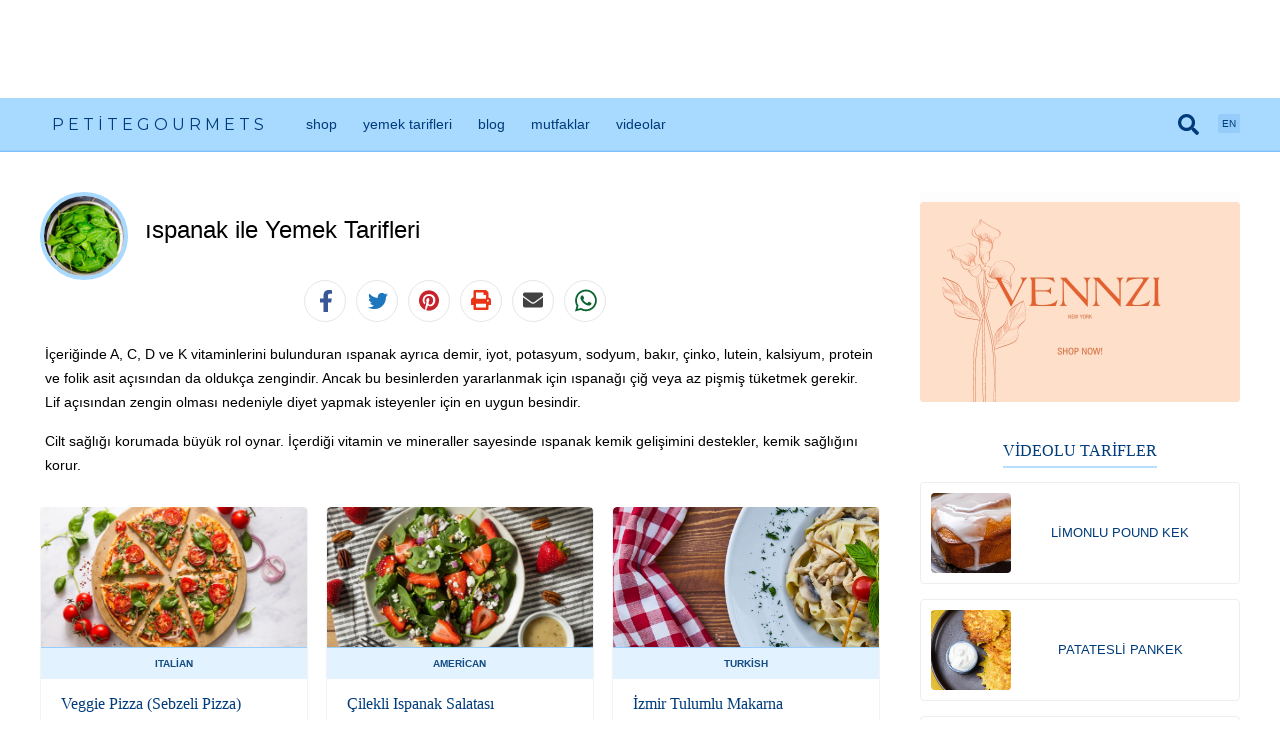

--- FILE ---
content_type: text/html; charset=UTF-8
request_url: https://www.petitegourmets.com/tr/malzemeler/ispanak
body_size: 31844
content:
<!DOCTYPE html><html lang="tr"><head><link rel="dns-prefetch" href="//fonts.googleapis.com"><link rel="dns-prefetch" href="//fonts.gstatic.com"><link rel="dns-prefetch" href="//www.petitegourmets.com"><link rel="dns-prefetch" href="//d2lswn7b0fl4u2.cloudfront.net"><link rel="dns-prefetch" href="//schema.org"><link rel="dns-prefetch" href="//twitter.com"><link rel="dns-prefetch" href="//www.facebook.com"><link rel="dns-prefetch" href="//www.pinterest.com"><link rel="dns-prefetch" href="//www.instagram.com"><link rel="dns-prefetch" href="//feeds.feedburner.com"><link rel="dns-prefetch" href="//www.w3.org"><link rel="dns-prefetch" href="//shop.petitegourmets.com"><link rel="dns-prefetch" href="//api.whatsapp.com"><link rel="dns-prefetch" href="//www.vennzi.com"><link rel="dns-prefetch" href="//www.youtube.com"><link rel="dns-prefetch" href="//cdn.shopify.com"><link rel="dns-prefetch" href="//www.sandgco.com"><link rel="dns-prefetch" href="//pagead2.googlesyndication.com"><link rel="dns-prefetch" href="//www.googletagmanager.com"><link rel="dns-prefetch" href="//www.google-analytics.com"><link rel="preconnect" href="https://fonts.googleapis.com"><link rel="preconnect" href="https://fonts.gstatic.com" crossorigin><meta http-equiv="Content-Type" content="text/html; charset=utf-8" ><meta http-equiv="X-UA-Compatible" content="IE=Edge,chrome=1"><meta name=viewport content="user-scalable=yes, initial-scale=1.0, width=device-width"><meta name=mobile-web-app-capable content="yes"><meta name=csrf-token content="At5MVAYOYXEyUvh7oGjOTehFrcrJTUhUpQWObpGP"><meta name=google-site-verification content="4j-AYA2_aXrcvJ1MrrbagHZ5UXBgQBSN5Q8Q1CYruTM" ><meta name=p:domain_verify content="d0d41db2d2c4d6d66cafa929a4814547"><meta name=google-adsense-account content="ca-pub-1785786236957520"><link rel="canonical" href="https://www.petitegourmets.com/tr/malzemeler/ispanak"><title>ıspanak ile Yemek Tarifleri | Petite Gourmets</title><meta name=description content="İçeriğinde A, C, D ve K vitaminlerini bulunduran ıspanak ayrıca demir, iyot, potasyum, sodyum, bakır, çinko, lutein, kalsiyum, protein..." ><meta itemprop="image" content="https://d2lswn7b0fl4u2.cloudfront.net/photos/ispanak.jpg"><meta name=twitter:card content="summary_large_image"><meta name=twitter:site content="@petitegourmets"><meta name=twitter:title content="ıspanak ile Yemek Tarifleri | Petite Gourmets"><meta name=twitter:description content="İçeriğinde A, C, D ve K vitaminlerini bulunduran ıspanak ayrıca demir, iyot, potasyum, sodyum, bakır, çinko, lutein, kalsiyum, protein..."><meta name=twitter:creator content="@petitegourmets"><meta name=twitter:image:src content="https://d2lswn7b0fl4u2.cloudfront.net/photos/ispanak.jpg"><meta property="og:type" content="website" ><meta property="og:title" content="ıspanak ile Yemek Tarifleri | Petite Gourmets" ><meta property="og:description" content="İçeriğinde A, C, D ve K vitaminlerini bulunduran ıspanak ayrıca demir, iyot, potasyum, sodyum, bakır, çinko, lutein, kalsiyum, protein..." ><meta property="og:type" content="website" ><meta property="og:url" content="https://www.petitegourmets.com/tr/malzemeler/ispanak" ><meta property="og:image" content="https://d2lswn7b0fl4u2.cloudfront.net/photos/ispanak.jpg" ><meta property="og:site_name" content="Petite Gourmets" ><meta property="fb:admins" content="100032101114070" ><meta property="fb:app_id" content="420878325149990" ><meta property="fb:pages" content="297155890814854" ><script type=application/ld+json> { "@context" : "http://schema.org", "@type" : "Organization", "name" : "Petite Gourmets", "url" : "https://www.petitegourmets.com/", "logo": "https://d2lswn7b0fl4u2.cloudfront.net/assets/petite-gourmets-square-logo.png", "sameAs" : [ "https://twitter.com/petitegourmets/", "https://www.facebook.com/petitegourmets/", "https://www.pinterest.com/petitegourmets/", "https://www.instagram.com/petitegourmets/" ] }</script><script type=application/ld+json> { "@context": "https://schema.org", "@type": "WebSite", "url": "https://www.petitegourmets.com/", "potentialAction": { "@type": "SearchAction", "target": "https://www.petitegourmets.com/search/{search_term_string}", "query-input": "required name=search_term_string" } }</script><link rel="alternate" type=application/rss+xml title="Petite Gourmets Recipes" href="https://feeds.feedburner.com/recipes-petitegourmets" ><link rel="alternate" type=application/rss+xml title="Petite Gourmets Blog" href="https://feeds.feedburner.com/foodblog-petitegourmets" ><link rel="apple-touch-icon" sizes="180x180" href="https://d2lswn7b0fl4u2.cloudfront.net/assets/icons/chef/apple-touch-icon.png"><link rel="icon" type=image/png sizes="32x32" href="https://d2lswn7b0fl4u2.cloudfront.net/assets/icons/chef/favicon-32x32.png"><link rel="icon" type=image/png sizes="16x16" href="https://d2lswn7b0fl4u2.cloudfront.net/assets/icons/chef/favicon-16x16.png"><link rel="icon" type=image/x-icon href="https://d2lswn7b0fl4u2.cloudfront.net/assets/icons/chef/favicon.ico"><link href="https://fonts.googleapis.com/css2?family=Montserrat:ital,wght@0,100..900;1,100..900&display=swap" rel="stylesheet"><style>a,abbr,acronym,address,applet,article,aside,audio,b,big,blockquote,body,canvas,caption,center,cite,code,dd,del,details,dfn,div,dl,dt,em,embed,fieldset,figcaption,figure,footer,form,h1,h2,h3,h4,h5,h6,header,hgroup,html,i,iframe,img,ins,kbd,label,legend,li,mark,menu,nav,object,ol,output,p,pre,q,ruby,s,samp,section,small,span,strike,strong,sub,summary,sup,table,tbody,td,tfoot,th,thead,time,tr,tt,u,ul,var,video{margin:0;padding:0;border:0;font-size:100%;font:inherit;vertical-align:baseline}article,aside,details,figcaption,figure,footer,header,hgroup,menu,nav,section{display:block}ol,ul{list-style:none}blockquote,q{quotes:none}blockquote:after,blockquote:before,q:after,q:before{content:'';content:none}table{border-collapse:collapse;border-spacing:0}button:focus,input:focus,select:focus,textarea:focus{outline:0;outline-width:0}body{font-family:Helvetica,sans-serif;font-weight:200}a{text-decoration:inherit;transition:.25s;color:#003c7b;font-weight:500}a:hover{text-decoration:none}strong{font-weight:700}i{font-style:italic}svg{width:10px}h1,h2,h3{font-family:Georgia,serif;font-weight:100}body{padding:0;font-optical-sizing:auto}.clear{clear:both}#content{overflow:hidden;max-width:1200px;width:96%;margin:40px auto 0;padding:0 1%}#left{width:calc(100% - 360px);float:left}#right{width:320px;margin:0 0 0 40px;float:right}h1.page-section-h1,h2.homepage-h2,h2.ingredient-h2,h2.tag-h2{font-family:Georgia,serif;font-size:25px;line-height:34px;padding:10px 0;display:block;font-weight:100;margin:0 auto 20px;border-bottom:solid 1px #f1f1f1}.mobile-eq-ad{overflow:hidden;margin:0 auto;padding:8px 0 12px;border-bottom:solid 1px #e5f5ff;background:#f0f9ff}.mobile-eq-ad.leaderboard{width:100%;height:62px}.mobile-eq-ad .mobile-eq-ad-link{display:flex;justify-content:center}.mobile-eq-ad .mobile-eq-ad-inner{display:block;width:100%;margin:0 0 0 20px}.mobile-eq-ad.leaderboard .mobile-eq-ad-info{float:left;width:calc(100% - 100px);margin:0}.mobile-eq-ad .mobile-eq-ad-image{width:60px;height:60px;display:block;margin:0 14px 0 0;float:left;background:#fff;padding:4px;border-radius:100%}.mobile-eq-ad .mobile-eq-ad-title{font-size:14px;line-height:16px;font-weight:700;margin:4px 0 2px;color:#1a5271}.mobile-eq-ad .mobile-eq-ad-subtitle{font-size:12px;line-height:16px;font-weight:100;font-style:italic;margin:0;color:#29546e}.mobile-eq-ad .mobile-eq-ad-brand{font-size:14px;line-height:24px;font-weight:700;margin:2px 0;display:block;color:#6ecbce;font-family:Americana,Georgia,sans-serif}.mobile-eq-ad .mobile-eq-ad-logo{width:60px;height:23px;display:block;margin:10px 0}.mobile-eq-ad .advertisement-text{text-transform:uppercase;font-size:8px;color:#505050;text-align:center;padding:12px 0 0 0}#recipe .recipe-title,.recipe-head .recipe-title{font-family:Georgia,serif;font-size:30px;line-height:40px;margin:40px 20px 20px;font-weight:100;text-align:center;display:block}.recipe-detail-origin-cat{text-align:center;margin:10px auto 0;font-family:Georgia,sans-serif;font-size:16px}.recipe-author{text-align:center;margin:10px 0 0}.recipe-author span{display:inline-block;padding:10px 0}.recipe-author .recipe-author-name{padding:10px 0 10px 38px;background-size:30px;background-repeat:no-repeat;margin:0 0 0 8px;background-position:0}.recipe-author .recipe-author-info{color:#575757;font-size:12px;font-weight:100}.recipe-special-tags{text-align:center;margin:20px 0}.recipe-special-tags .special-tags{width:80px;margin:0 2px}.cat-date{text-align:center;font-weight:100;color:#575757;font-size:13px;margin:14px 0 12px}#menu-detail .recipe-tagline,#recipe .recipe-tagline{text-align:center;line-height:26px;font-size:15px;color:#000;border-radius:6px;margin:0 5px 15px;background-size:40px;border-top:solid 1px #f3f3f3;padding:15px 0 15px}#social-share-buttons{width:312px;margin:0 auto 20px;overflow:hidden;display:block}.post-detail #social-share-buttons{margin:20px auto}#social-share-buttons .share-button{float:left;color:#fff;padding:5px 10px 5px;margin:0 10px 0 0;cursor:pointer;overflow:hidden;border-right:0;text-align:center;width:20px;border-radius:100px;border:1px solid #e6e6e6;transition:.25s}#social-share-buttons .print-share-button.share-button{color:#fff}#social-share-buttons .twitter-share-button.share-button{color:#fff}#social-share-buttons .pinterest-share-button.share-button{color:#fff}#social-share-buttons .whatsapp-share-button.share-button{color:#fff}#social-share-buttons .email-share-button.share-button{color:#fff}#social-share-buttons .share-button .share-button-icon{background-repeat:no-repeat;background-size:14px;background-position:4px 4px;width:30px;height:30px;display:block}#social-share-buttons .fb-share-button.share-button .fa-facebook{background-image:url("data:image/svg+xml,%3Csvg xmlns='http://www.w3.org/2000/svg' viewBox='0 0 320 512'><path fill='%233a5898' d='M279.14 288l14.22-92.66h-88.91v-60.13c0-25.35 12.42-50.06 52.24-50.06h40.42V6.26S260.43 0 225.36 0c-73.22 0-121.08 44.38-121.08 124.72v70.62H22.89V288h81.39v224h100.17V288z'/%3E%3Cpath /%3E%3C/svg%3E")}#social-share-buttons .twitter-share-button.share-button .fa-twitter{background-image:url("data:image/svg+xml,%3Csvg xmlns='http://www.w3.org/2000/svg' viewBox='0 0 512 512'><path fill='%231E77BC' d='M459.37 151.716c.325 4.548.325 9.097.325 13.645 0 138.72-105.583 298.558-298.558 298.558-59.452 0-114.68-17.219-161.137-47.106 8.447.974 16.568 1.299 25.34 1.299 49.055 0 94.213-16.568 130.274-44.832-46.132-.975-84.792-31.188-98.112-72.772 6.498.974 12.995 1.624 19.818 1.624 9.421 0 18.843-1.3 27.614-3.573-48.081-9.747-84.143-51.98-84.143-102.985v-1.299c13.969 7.797 30.214 12.67 47.431 13.319-28.264-18.843-46.781-51.005-46.781-87.391 0-19.492 5.197-37.36 14.294-52.954 51.655 63.675 129.3 105.258 216.365 109.807-1.624-7.797-2.599-15.918-2.599-24.04 0-57.828 46.782-104.934 104.934-104.934 30.213 0 57.502 12.67 76.67 33.137 23.715-4.548 46.456-13.32 66.599-25.34-7.798 24.366-24.366 44.833-46.132 57.827 21.117-2.273 41.584-8.122 60.426-16.243-14.292 20.791-32.161 39.308-52.628 54.253z'/%3E%3Cpath /%3E%3C/svg%3E");background-size:20px;background-position:1px 5px}#social-share-buttons .pinterest-share-button.share-button .fa-pinterest{background-image:url("data:image/svg+xml,%3Csvg xmlns='http://www.w3.org/2000/svg' viewBox='0 0 496 512'><path fill='%23c8232c' d='M496 256c0 137-111 248-248 248-25.6 0-50.2-3.9-73.4-11.1 10.1-16.5 25.2-43.5 30.8-65 3-11.6 15.4-59 15.4-59 8.1 15.4 31.7 28.5 56.8 28.5 74.8 0 128.7-68.8 128.7-154.3 0-81.9-66.9-143.2-152.9-143.2-107 0-163.9 71.8-163.9 150.1 0 36.4 19.4 81.7 50.3 96.1 4.7 2.2 7.2 1.2 8.3-3.3.8-3.4 5-20.3 6.9-28.1.6-2.5.3-4.7-1.7-7.1-10.1-12.5-18.3-35.3-18.3-56.6 0-54.7 41.4-107.6 112-107.6 60.9 0 103.6 41.5 103.6 100.9 0 67.1-33.9 113.6-78 113.6-24.3 0-42.6-20.1-36.7-44.8 7-29.5 20.5-61.3 20.5-82.6 0-19-10.2-34.9-31.4-34.9-24.9 0-44.9 25.7-44.9 60.2 0 22 7.4 36.8 7.4 36.8s-24.5 103.8-29 123.2c-5 21.4-3 51.6-.9 71.2C65.4 450.9 0 361.1 0 256 0 119 111 8 248 8s248 111 248 248z'/%3E%3Cpath /%3E%3C/svg%3E");background-size:20px;background-position:0 4px}#social-share-buttons .print-share-button.share-button .fa-print{background-image:url("data:image/svg+xml,%3Csvg xmlns='http://www.w3.org/2000/svg' viewBox='0 0 512 512'><path fill='%23ea3418' d='M448 192V77.25c0-8.49-3.37-16.62-9.37-22.63L393.37 9.37c-6-6-14.14-9.37-22.63-9.37H96C78.33 0 64 14.33 64 32v160c-35.35 0-64 28.65-64 64v112c0 8.84 7.16 16 16 16h48v96c0 17.67 14.33 32 32 32h320c17.67 0 32-14.33 32-32v-96h48c8.84 0 16-7.16 16-16V256c0-35.35-28.65-64-64-64zm-64 256H128v-96h256v96zm0-224H128V64h192v48c0 8.84 7.16 16 16 16h48v96zm48 72c-13.25 0-24-10.75-24-24 0-13.26 10.75-24 24-24s24 10.74 24 24c0 13.25-10.75 24-24 24z'/%3E%3Cpath /%3E%3C/svg%3E");background-size:20px;background-position:0 4px}#social-share-buttons .email-share-button.share-button .fa-email{background-image:url("data:image/svg+xml,%3Csvg xmlns='http://www.w3.org/2000/svg' viewBox='0 0 512 512'><path fill='%23424242' d='M502.3 190.8c3.9-3.1 9.7-.2 9.7 4.7V400c0 26.5-21.5 48-48 48H48c-26.5 0-48-21.5-48-48V195.6c0-5 5.7-7.8 9.7-4.7 22.4 17.4 52.1 39.5 154.1 113.6 21.1 15.4 56.7 47.8 92.2 47.6 35.7.3 72-32.8 92.3-47.6 102-74.1 131.6-96.3 154-113.7zM256 320c23.2.4 56.6-29.2 73.4-41.4 132.7-96.3 142.8-104.7 173.4-128.7 5.8-4.5 9.2-11.5 9.2-18.9v-19c0-26.5-21.5-48-48-48H48C21.5 64 0 85.5 0 112v19c0 7.4 3.4 14.3 9.2 18.9 30.6 23.9 40.7 32.4 173.4 128.7 16.8 12.2 50.2 41.8 73.4 41.4z'/%3E%3Cpath /%3E%3C/svg%3E");background-size:20px;background-position:0 4px}#social-share-buttons .yummly-share-button.share-button .fa-yummly{background-image:url(https://d2lswn7b0fl4u2.cloudfront.net/assets/yum-white-icon.png);background-size:27px;background-position:-2px 2px}#social-share-buttons .whatsapp-share-button.share-button .fa-whatsapp{background-image:url("data:image/svg+xml,%3Csvg xmlns='http://www.w3.org/2000/svg' viewBox='0 0 512 512'><path fill='%230C6431' d='M380.9 97.1C339 55.1 283.2 32 223.9 32c-122.4 0-222 99.6-222 222 0 39.1 10.2 77.3 29.6 111L0 480l117.7-30.9c32.4 17.7 68.9 27 106.1 27h.1c122.3 0 224.1-99.6 224.1-222 0-59.3-25.2-115-67.1-157zm-157 341.6c-33.2 0-65.7-8.9-94-25.7l-6.7-4-69.8 18.3L72 359.2l-4.4-7c-18.5-29.4-28.2-63.3-28.2-98.2 0-101.7 82.8-184.5 184.6-184.5 49.3 0 95.6 19.2 130.4 54.1 34.8 34.9 56.2 81.2 56.1 130.5 0 101.8-84.9 184.6-186.6 184.6zm101.2-138.2c-5.5-2.8-32.8-16.2-37.9-18-5.1-1.9-8.8-2.8-12.5 2.8-3.7 5.6-14.3 18-17.6 21.8-3.2 3.7-6.5 4.2-12 1.4-32.6-16.3-54-29.1-75.5-66-5.7-9.8 5.7-9.1 16.3-30.3 1.8-3.7.9-6.9-.5-9.7-1.4-2.8-12.5-30.1-17.1-41.2-4.5-10.8-9.1-9.3-12.5-9.5-3.2-.2-6.9-.2-10.6-.2-3.7 0-9.7 1.4-14.8 6.9-5.1 5.6-19.4 19-19.4 46.3 0 27.3 19.9 53.7 22.6 57.4 2.8 3.7 39.1 59.7 94.8 83.8 35.2 15.2 49 16.5 66.6 13.9 10.7-1.6 32.8-13.4 37.4-26.4 4.6-13 4.6-24.1 3.2-26.4-1.3-2.5-5-3.9-10.5-6.6z'/%3E%3Cpath /%3E%3C/svg%3E");background-size:25px;background-position:0 2px}#social-share-buttons .share-text{float:left}.social-share .social-share-btn span{display:block}#petitegourmets .social-share iframe{margin:0}#recipe .recipe-desc{font-size:15px;line-height:26px;margin:10px 0 20px}#recipe .recipe-desc p{margin:10px 0 0;padding:0;font-size:15px;line-height:26px}#recipe .recipe-desc h3{margin:30px 0 10px;font-weight:100;font-size:18px;display:block;color:#000;line-height:26px}#recipe .recipe-desc h2{font-size:24px;line-height:32px;border-bottom:solid 3px #9fc9eb;display:inline-block;padding:5px 0;margin:30px 0 0;font-weight:100}#petitegourmets #recipe .recipe-desc h1 a,#petitegourmets #recipe .recipe-desc h2 a,#petitegourmets #recipe .recipe-desc h3 a,#petitegourmets #recipe .recipe-desc h4 a{border-bottom:0;color:#003c7b}#recipe .recipe-desc h2 strong{font-weight:100}#recipe .recipe-desc h4{font-family:Georgia,serif;margin:20px 0 10px;font-weight:100;font-size:16px;display:block;color:#000;line-height:24px}.home-featured{overflow:hidden;margin:30px 0 50px;background:#f9f9f9;border-radius:4px;font-family:Georgia,sans-serif}.home-featured-info-wrap{width:50%;float:left}.home-featured-post.home-featured .home-featured-info-wrap{float:right}.home-featured-info{padding:5% 10%;text-align:center}.home-featured-title{font-size:28px;line-height:36px;padding:60px 0 0;margin:5px 0 0;background:url(https://d2lswn7b0fl4u2.cloudfront.net/assets/icons/chef-hat.svg) no-repeat scroll center 0 transparent;background-size:45px}.home-featured-icon{margin:10px 0 5px}.home-featured-label{font-size:16px;line-height:24px;margin:0 0 10px;color:#da6b49;display:block}.home-featured-description{font-size:16px;line-height:28px;color:#666;margin:0 0 10px}.home-featured-image{float:left;width:50%}.home-featured-image-src{width:100%;display:block;object-fit:cover}.home-featured-seeall a{display:block;font-family:Arial,sans-serif;margin:20px auto 0;padding:0 6px 0 0;font-size:11px;font-weight:700;text-transform:uppercase;width:105px;color:#5283ab;transition:.25s;background-repeat:no-repeat;background-position:right center;background-image:url("data:image/svg+xml;charset=utf-8,%3Csvg xmlns='http://www.w3.org/2000/svg' viewBox='0 0 496 512'%3E%3Cpath fill='%235283ab' d='M224.3 273l-136 136c-9.4 9.4-24.6 9.4-33.9 0l-22.6-22.6c-9.4-9.4-9.4-24.6 0-33.9l96.4-96.4-96.4-96.4c-9.4-9.4-9.4-24.6 0-33.9L54.3 103c9.4-9.4 24.6-9.4 33.9 0l136 136c9.5 9.4 9.5 24.6.1 34zm192-34l-136-136c-9.4-9.4-24.6-9.4-33.9 0l-22.6 22.6c-9.4 9.4-9.4 24.6 0 33.9l96.4 96.4-96.4 96.4c-9.4 9.4-9.4 24.6 0 33.9l22.6 22.6c9.4 9.4 24.6 9.4 33.9 0l136-136c9.4-9.2 9.4-24.4 0-33.8z'/%3E%3C/svg%3E")}#post-list-box,#recipe-list-box{overflow:hidden}#post-list-box .recipe,#recipe-list-box .recipe{overflow:hidden;margin:0 19px 30px 1px;float:left;width:calc(33.3333333% - 14px);box-shadow:0 0 1px 1px rgba(132,132,132,.1);border-radius:4px}#post-list-box .recipe:nth-child(3n),#recipe-list-box .recipe:nth-child(3n){margin:0 1px 30px 1px}#post-list-box .recipe:nth-child(3n+1),#recipe-list-box .recipe:nth-child(3n+1){clear:both}#post-list-box .recipe .recipe-image-wrap,#recipe-list-box .recipe .recipe-image-wrap{height:0;overflow:hidden;padding-top:52.5%;position:relative}#post-list-box .recipe .recipe-image,#recipe-list-box .recipe .recipe-image{position:absolute;object-fit:cover;top:0;left:0;width:100%;height:100%;border-radius:4px 4px 0 0}#menu-detail #recipe-list-box picture.recipe-image,#post-list-box .recipe .recipe-image picture,#recipe-list-box .recipe .recipe-image picture{width:auto;float:none}#post-list-box .recipe .recipe-info,#recipe-list-box .recipe .recipe-info,#recipe-list-box .recipe .recipe-score{margin:0}#post-list-box .recipe .recipe-info h3,#recipe-list-box .recipe .recipe-info h3{font-family:Georgia,serif;font-size:16px;line-height:22px;display:table-cell;color:#0b4777;font-weight:100;vertical-align:middle;height:30px;padding:10px 20px 0}#post-list-box .recipe .recipe-info p,#recipe-list-box .recipe .recipe-info p{font-size:13px;line-height:22px;font-weight:100;margin:10px 20px 15px}#post-list-box .recipe .recipe-info .recipe-date,#recipe-list-box .recipe .recipe-info .recipe-date{font-size:12px;line-height:29px;color:#adadad}#post-list-box .recipe .recipe-info .continue-btn,#recipe-list-box .recipe .recipe-info .continue-btn{font-size:10px;max-width:120px;margin:20px 0 0;display:block}#recipe-list-box .recipe .recipe-score-wrap{background:#f9f9f9;width:100%;overflow:hidden;border-top:solid 1px #e8e8e8}#recipe-list-box .recipe .recipe-score{overflow:hidden;margin:0 auto;width:fit-content;text-align:center;padding:3px 0 6px}.recipe .ratings-display .ratings-display-icons .star-icon{width:20px;height:20px}#recipe-list-box .recipe .recipe-score .score-icon{width:20px;float:left;height:20px;overflow:hidden;font-size:15px;background:url(https://d2lswn7b0fl4u2.cloudfront.net/assets/chef-hat-icons-colors.gif) no-repeat scroll -11px -18px transparent;background-size:40px}#recipe-list-box .recipe .recipe-score .score-icon.green{background-position:1px -19px}#recipe-list-box .recipe .recipe-score .score-icon.yellow{background-position:-20px -18px}#recipe-list-box .recipe .recipe-score .score-icon.red{background-position:1px -38px}#recipe-list-box .recipe .recipe-score .score-text{width:calc(100% - 52px);margin:6px 4px;float:left;font-size:12px;color:#545454;font-weight:100}#post-list-box .recipe-origin,#recipe-list-box .recipe-origin{font-size:10px;margin:0;font-weight:600;display:block;width:100%;padding:10px 0;text-align:center;text-transform:uppercase;text-decoration:none;background:#e2f2ff;border-top:solid 1px #98cdff;color:#144d83}#recipe-list-box .recipe-category{font-size:10px;margin:0;font-weight:600;display:block;width:100%;padding:10px 0;text-align:center;text-transform:uppercase;text-decoration:none;background:#f8ebe6;border-top:1px solid #f7b095;color:#da6b49}#recipe-list-box.horizontal .recipe{width:99%;margin:0 0 40px;background:#fdfdfd;box-shadow:1px 1px 0 0 rgb(249 249 249);border:solid 1px #f7f7f7}#recipe-list-box.horizontal .recipe .recipe-image{border-radius:0;box-shadow:none}#recipe-list-box.horizontal .recipe .recipe-image-wrap{padding-top:23.4%;float:left;width:31%}#recipe-list-box .score-text{color:#153c7b;font-size:12px;text-align:center;display:block;padding:10px 0;background-color:#f7f7f7;font-weight:600}@media screen and (max-width:1060px){#post-list-box .recipe,#recipe-list-box .recipe{overflow:hidden;margin:0 19px 25px 1px;float:left;width:calc(50% - 11px);box-shadow:0 0 1px 1px rgba(132,132,132,.1);border-radius:4px}#post-list-box .recipe:nth-child(3n),#recipe-list-box .recipe:nth-child(3n){margin:0 19px 25px 1px}#post-list-box .recipe:nth-child(2n),#recipe-list-box .recipe:nth-child(2n){margin:0 1px 25px 1px}#post-list-box .recipe:nth-child(3n+1),#recipe-list-box .recipe:nth-child(3n+1){clear:none}#post-list-box .recipe:nth-child(2n+1),#recipe-list-box .recipe:nth-child(2n+1){clear:both}}@media screen and (max-width:800px){body{-webkit-text-size-adjust:none;text-size-adjust:none}#content{width:100%;margin:0 auto;padding:0;overflow:visible}#left{width:100%;float:none}#right{width:100%;margin:0;padding:20px 0 0;float:none;border-top:solid 1px #f5f5f5}h1.page-section-h1,h2.homepage-h2{font-size:22px;padding:10px 4px;border-bottom:0}h2.page-section-h2{font-size:15px}h1.page-section-h1,h2.homepage-h2,h2.page-section-h2{margin:10px 15px}#recipe .recipe-title{margin:16px 20px 10px}#recipe .recipe-tagline{line-height:26px;font-size:15px;margin:15px 20px 0;background-size:40px}.home-featured{margin:0 0 30px;border-radius:0}.home-featured-info{padding:6% 6% 10%}.home-featured-image,.home-featured-info-wrap{width:100%;float:none}.home-featured-title{font-size:16px;line-height:30px;padding:45px 0 0;background-size:40px}.home-featured-description{font-size:13px;line-height:23px;color:#666;margin:0 0 10px}.home-featured-label{font-size:15px;line-height:18px}.home-featured-icon{margin:0}#post-list-box .recipe .recipe-image,#recipe-list-box .recipe .recipe-image{float:none;width:100%;border-radius:0}#post-list-box .recipe .recipe-image img,#recipe-list-box .recipe .recipe-image img{border-radius:0}#post-list-box .recipe .recipe-info,#recipe-list-box .recipe .recipe-info{float:none;width:calc(100% - 40px);margin:10px 20px 20px}#recipe-list-box .recipe .recipe-info{margin:10px 20px 0}#post-list-box,#recipe-list-box{margin:0 12px}}@media screen and (max-width:700px){.yummly-share #social-share-buttons{width:324px}.yummly-share #social-share-buttons .share-button{margin:0 2px}}@media screen and (max-width:570px){#top-nav .top-nav-inner{width:94%;padding:0 3%}#logo .logo-text{margin:12px 0 0 4px}#recipe-list-box.listicles h2{margin:15px}#post-list-box,#recipe-list-box{margin:0}#post-list-box .recipe,#recipe-list-box .recipe{overflow:hidden;margin:5px 10px;float:none;width:100%;box-shadow:none;border-radius:0}#post-list-box .recipe .recipe-info,#recipe-list-box .recipe .recipe-info{margin:10px 0 20px;width:100%}#post-list-box .recipe:nth-child(2n),#recipe-list-box .recipe:nth-child(2n){margin:5px 5px 0 0}#post-list-box .recipe:nth-child(2n+1),#recipe-list-box .recipe:nth-child(2n+1){clear:both;margin:0}#post-list-box .recipe .recipe-info p,#recipe-list-box .recipe .recipe-info p{margin:0 20px;line-height:24px;font-size:14px}#recipe-list-box.horizontal .recipe .recipe-info p{margin:10px 20px 0;line-height:20px;font-size:12px}#post-list-box.listicles .recipe .recipe-info p,#recipe-list-box.listicles .recipe .recipe-info p{margin:8px 12px;line-height:20px;font-size:12px}#recipe-list-box.listicles .recipe-category,#recipe-list-box.listicles .recipe-origin{margin:0 0 0 12px}.rr-seeall-home{border-radius:0}#post-list-box .recipe .recipe-info h3,#recipe-list-box .recipe .recipe-info h3{font-size:18px;line-height:28px;padding:0 20px;margin:0}}.pg-ads{background-color:#fdfdfd;padding:10px 0 0;margin:0 auto;text-align:center}.pg-ads.mobile{padding:0;margin:0 auto 10px}.pg-ads.side-top{margin:0 0 20px}.pg-ads.side-top img{width:100%;display:block;height:auto}.pg-ads .advertisement-text{text-transform:uppercase;font-size:8px;color:#003c7b;text-align:center;padding:8px 0}.pg-ads.mobile .advertisement-text{font-size:8px;padding:8px 0}.adsense{position:relative;display:block;margin:0 auto}.adsense:before{display:none!important}.adsense ins{width:100%;height:100%;display:block;margin:0 auto}.adsense--leaderboard{width:728px;height:90px}.pg-ads.mobile .adsense--leaderboard{overflow:hidden;padding:10px 0 0}.adsense--side{width:300px;height:250px;padding:0}.pg-ads.mobile .adsense--side{padding:15px 0 0}.pg-ads.recipe-matched-content{background-color:#fff;padding:0 0 20px;margin:0 0 20px;text-align:center;overflow:hidden}#left .pg-ads iframe{margin:0!important}.adsense-sticky-wrap{position:fixed;bottom:0;left:0;width:100%;background:rgb(255 255 255 / 40%)}.adsense-sticky{height:90px;text-align:center;position:relative}.mobile .adsense-sticky{height:100px}.pg-ads.ad-sticky{background-color:transparent;padding:0}.pg-ads.ad-sticky .advertisement-text{padding:2px 0}.adsense-sticky-close{width:20px;height:20px;background:#fff;border-radius:100px;text-align:right;border:solid 1px #cbcbcb;margin:5px 15px 0 0;background-image:url("data:image/svg+xml,%3Csvg xmlns='http://www.w3.org/2000/svg' viewBox='0 0 496 512'><path fill='%23003c7b' d='M242.72 256l100.07-100.07c12.28-12.28 12.28-32.19 0-44.48l-22.24-22.24c-12.28-12.28-32.19-12.28-44.48 0L176 189.28 75.93 89.21c-12.28-12.28-32.19-12.28-44.48 0L9.21 111.45c-12.28 12.28-12.28 32.19 0 44.48L109.28 256 9.21 356.07c-12.28 12.28-12.28 32.19 0 44.48l22.24 22.24c12.28 12.28 32.2 12.28 44.48 0L176 322.72l100.07 100.07c12.28 12.28 32.2 12.28 44.48 0l22.24-22.24c12.28-12.28 12.28-32.19 0-44.48L242.72 256z'/%3E%3Cpath /%3E%3C/svg%3E");background-size:14px;background-position:5px 3px;background-repeat:no-repeat;cursor:pointer;position:absolute;top:-15px;right:0;z-index:999999}.pg-ads .adsense--leaderboard{width:100%;height:315px}@media(min-width:500px){.pg-ads .adsense--leaderboard{width:468px;height:60px}}@media(min-width:800px){.pg-ads .adsense--leaderboard{width:728px;height:90px}}header{position:sticky;top:0;z-index:99999}.search-form{overflow:hidden;background-color:#d6eeff;width:100%;display:block;border-bottom:solid 1px #7ec1f9}#top-nav{background-color:#a8daff;border-bottom:solid 1px #98d0ff}#top-nav .top-nav-inner{max-width:1200px;width:96%;margin:0 auto 0;padding:1px 2%}#top-nav button,#top-nav input{font-family:Georgia,serif;background-color:transparent;border:0;color:#003c7b;padding:12px 10px;font-size:14px;transition:.25s;font-weight:100}#top-nav button{cursor:pointer;margin:0;padding:14px 10px 10px;color:#fff;float:right;width:50px;height:50px}#top-nav button:hover{color:#fff}#top-nav input::placeholder{color:#315a82}#top-nav input:focus,#top-nav input:focus::placeholder{background-color:#92c8f5;color:#fff}#top-nav input{-webkit-appearance:textfield;-webkit-appearance:none;appearance:none;-webkit-box-sizing:content-box;box-sizing:content-box;padding:13px 10px}#top-nav .form{overflow:hidden}#search-bar{width:96%;-webkit-appearance:none;appearance:none;border-radius:0;background-color:#d6eeff;margin:0 auto;border:0;display:none;font-family:Georgia,serif;color:#315a82;padding:18px 2%;font-size:16px;transition:.25s;font-weight:100;max-width:1200px}#search-bar::placeholder,#search-bar:focus{color:#315a82}.announcement-bar{text-align:center;font-size:13px;letter-spacing:.5px;padding:12px 0;background-color:#000;color:#fff;font-family:Georgia,sans-serif}.announcement-bar a{color:#fff}.announcement-bar a:hover{text-decoration:underline}.announcement-bar svg{width:12px;padding:0 0 0 8px}#top-nav #search-loader{float:right;width:25px;margin:0;height:34px;padding:14px 11px 0 12px;transition:.25s;display:none}#top-nav #search-head-icons{float:right;width:50px}#top-nav .search-loader-icon{color:#fff;font-size:24px}#top-nav #search-loader svg{width:20px}#logo{float:left;margin:0}#logo a{display:inline-block;margin:0 auto}#content.add-margin{margin:74px auto 0}.mobile #content.add-margin{margin:50px auto 0}#logo .pg-logo{display:block;width:150px;height:42px;margin:4px auto 0;outline:0;user-select:none}#logo .logo-text{margin:16px 12px 0 12px;font-family:Montserrat,sans-serif;font-weight:400;font-size:16px;color:#003c7b;letter-spacing:4px;background-repeat:no-repeat;background-size:28px;display:inline-block;height:30px;background-position:0 -1px;text-transform:uppercase}#sticky-logo{display:none}header.shrink{position:fixed;width:100%;z-index:99999;opacity:1;top:0}header.shrink #sticky-logo{width:72px;height:52px;position:absolute;right:4px;top:-14px;display:block}header.shrink #top-nav .search{width:calc(100% - 70px)}nav{margin:0 auto;text-align:center;width:calc(100% - 156px);float:left}nav .menu-item{font-size:11px;margin:0;text-align:center;transition:.25s;text-transform:uppercase;padding:20px 20px 18px;font-weight:100;color:#3a5a7d;display:block}nav .menu-item:hover,nav a.hovered{background-color:#92c8f5;color:#fff}nav .menu-item.right{text-align:right;float:right;font-size:11px;padding:13px 10px 12px}.menu-item.language-select{float:right;margin:15px 0 0 4px;color:#003c7b;font-weight:500;background:#96ccf9;padding:4px;border-radius:2px;font-size:10px;cursor:pointer;transition:.25s}.menu-item.language-select:hover{background:#60b7ff}nav .nav{margin:0 auto;text-align:center}nav .nav li.parent-nav-item{position:relative;float:left}.nav-language{width:30px;float:left;background:#92c8f5;text-align:center}.nav-language-link{padding:14px 10px;display:block;background:#fff;width:100%;color:#92c8f5;font-size:12px}.nav-drop{background:#b6dfff;position:absolute;left:50%;transform:translateX(-50%);top:42px;border-top:solid 1px #99d1fd;border-radius:0 0 4px 4px;display:none;width:165px;z-index:9999}.nav-drop a{padding:11px 16px;display:block;font-weight:100;font-family:Helvetica,sans-serif;font-size:12px}.nav-drop a:hover{color:#3a5a7d;background:#d2ebff}#search-close-button{cursor:pointer;margin:0;padding:14px 18px 9px;color:#fff;float:right;display:none;background-image:url("data:image/svg+xml,%3Csvg xmlns='http://www.w3.org/2000/svg' viewBox='0 0 352 512'><path fill='%23003c7b' d='M242.72 256l100.07-100.07c12.28-12.28 12.28-32.19 0-44.48l-22.24-22.24c-12.28-12.28-32.19-12.28-44.48 0L176 189.28 75.93 89.21c-12.28-12.28-32.19-12.28-44.48 0L9.21 111.45c-12.28 12.28-12.28 32.19 0 44.48L109.28 256 9.21 356.07c-12.28 12.28-12.28 32.19 0 44.48l22.24 22.24c12.28 12.28 32.2 12.28 44.48 0L176 322.72l100.07 100.07c12.28 12.28 32.2 12.28 44.48 0l22.24-22.24c12.28-12.28 12.28-32.19 0-44.48L242.72 256z'/%3E%3Cpath /%3E%3C/svg%3E");background-repeat:no-repeat;background-size:16px;background-position:12px 14px;width:10px;height:10px}#search-button{background-image:url("data:image/svg+xml,%3Csvg xmlns='http://www.w3.org/2000/svg' viewBox='0 0 512 512'><path fill='%23003c7b' d='M505 442.7L405.3 343c-4.5-4.5-10.6-7-17-7H372c27.6-35.3 44-79.7 44-128C416 93.1 322.9 0 208 0S0 93.1 0 208s93.1 208 208 208c48.3 0 92.7-16.4 128-44v16.3c0 6.4 2.5 12.5 7 17l99.7 99.7c9.4 9.4 24.6 9.4 33.9 0l28.3-28.3c9.4-9.4 9.4-24.6.1-34zM208 336c-70.7 0-128-57.2-128-128 0-70.7 57.2-128 128-128 70.7 0 128 57.2 128 128 0 70.7-57.2 128-128 128z'/%3E%3Cpath /%3E%3C/svg%3E");background-repeat:no-repeat;background-size:21px;background-position:14px 15px}#search-smart-results-wrap{clear:both;background-color:#eaf6ff;display:none}#search-smart-results{background-color:#eaf6ff}.smart-search-result{overflow:hidden;transition:.25s;border-bottom:solid 1px #d9efff}.smart-search-result:hover{background-color:#f4faff}.smart-search-result img{display:block;overflow:hidden;float:left;height:32px;border-radius:40px;margin:10px 0 10px 8px;border:0;width:32px;object-fit:cover}.smart-search-result .smart-info{display:flex;align-items:center;float:left;height:52px;padding:0 0 0 14px;width:calc(100% - 62px);margin:0;font-family:Georgia,sans-serif}.smart-search-result .smart-search-name{font-weight:100;margin:0;font-size:14px;line-height:20px;color:#315a82}.smart-search-result .smart-search-diff{margin:2px 0 0;font-size:12px;font-weight:100;color:#73bef9}.smart-search-result .smart-search-imglink{overflow:hidden;display:block;max-width:1240px;width:98%;margin:0 auto 0;padding:0 1%;text-transform:capitalize}#search-smart-results .search-no-result{font-size:14px;color:#22435e;padding:20px 25px}#search-smart-results .search-more-wrap{overflow:hidden;background:#b6dfff}#search-smart-results .search-more{background:#b6dfff;padding:17px 14px;font-size:14px;color:#000;display:block;float:left;font-weight:200;font-family:Georgia,serif;width:calc(100% - 100px)}#search-smart-results #close-search{float:right;color:#fff;padding:12px 18px 12px 19px;width:16px;background:#92c8f5;cursor:pointer}#search-smart-results .full-quick-search{color:#335c83;padding:20px;font-size:12px}#nav-auth,#nav-hamburger{float:right;width:32px;margin:0;background-color:#abd8fd;height:39px;padding:4px;border-right:0;transition:.25s;position:relative}#nav-hamburger{text-align:center;font-size:26px;padding:11px 2px 0;color:#92c8f5;cursor:pointer;background-image:url("data:image/svg+xml,%3Csvg xmlns='http://www.w3.org/2000/svg' viewBox='0 0 448 512'><path fill='%23003c7b' d='M16 132h416c8.837 0 16-7.163 16-16V76c0-8.837-7.163-16-16-16H16C7.163 60 0 67.163 0 76v40c0 8.837 7.163 16 16 16zm0 160h416c8.837 0 16-7.163 16-16v-40c0-8.837-7.163-16-16-16H16c-8.837 0-16 7.163-16 16v40c0 8.837 7.163 16 16 16zm0 160h416c8.837 0 16-7.163 16-16v-40c0-8.837-7.163-16-16-16H16c-8.837 0-16 7.163-16 16v40c0 8.837 7.163 16 16 16z'/%3E%3Cpath /%3E%3C/svg%3E");background-repeat:no-repeat;background-size:20px;background-position:11px 14px}.nav-auth-icon{max-width:48px;width:100%;height:auto}.nav-auth-dropdown{display:none}.nav-auth-dropdown.open{background:#fff;width:200px;top:41px;right:0;position:absolute;box-shadow:0 2px 4px 0 #0000000f}.nav-auth-dropdown .menu-item{display:block;padding:10px;font-size:14px;transition:.25s}.nav-auth-dropdown .menu-item:hover{background:#b6dfff}#page-wrap{z-index:9;transition:.2s}#petitegourmets.mobile{transition:transform .5s}#petitegourmets.mobile #page-wrap{position:relative;background:#fff}#mobile-nav{width:0;position:fixed;z-index:999999999;top:0;left:0;background-color:#598bb3;overflow-x:hidden;overflow-y:auto;transition:.5s;height:100%;display:none}#mobile-nav .fa-times{position:absolute;right:20px;width:35px;height:35px;top:15px;cursor:pointer;background-image:url("data:image/svg+xml,%3Csvg xmlns='http://www.w3.org/2000/svg' viewBox='0 0 352 512'><path fill='%233574a7' d='M242.72 256l100.07-100.07c12.28-12.28 12.28-32.19 0-44.48l-22.24-22.24c-12.28-12.28-32.19-12.28-44.48 0L176 189.28 75.93 89.21c-12.28-12.28-32.19-12.28-44.48 0L9.21 111.45c-12.28 12.28-12.28 32.19 0 44.48L109.28 256 9.21 356.07c-12.28 12.28-12.28 32.19 0 44.48l22.24 22.24c12.28 12.28 32.2 12.28 44.48 0L176 322.72l100.07 100.07c12.28 12.28 32.2 12.28 44.48 0l22.24-22.24c12.28-12.28 12.28-32.19 0-44.48L242.72 256z'/%3E%3Cpath /%3E%3C/svg%3E");background-repeat:no-repeat;background-size:20px;background-position:11px 7px}#mobile-nav .menu-item{display:block;float:none;background:#4678a0;border-right:0;color:#fff;border-bottom:1px solid #4678a0}#mobile-nav span.menu-item{border-bottom:0}#mobile-nav .menu-item img{width:100%;display:block;max-width:100px;margin:0 auto;filter:brightness(0) invert(1)}#mobile-nav #mobile-nav-auth-icon img{max-width:60px;width:100%;height:auto;filter:brightness(0) invert(1);margin:22px 0 0}#mobile-nav .nav-drop{background:0 0;position:inherit;left:0;top:0;transform:none;border-top:solid 1px #5696ca;border-radius:0;display:block;width:100%;z-index:9999}#mobile-nav .nav li.parent-nav-item{position:inherit;float:none;display:block;margin:10px 0 0}#mobile-nav .nav-drop a{color:#fff}#mobile-nav .menu-item.language-select{border-top:1px solid #4176a0;border-bottom:0;margin:10px 0 0}#mobile-nav-auth-icon{margin:0 0 15px}#mobile-nav .nav-drop a:hover{background:#437196}#mobile-nav .menu-item.parent-link{background:#6c9bc1}#leaderboard-ad{background-color:#a5dbde;border-bottom:solid 1px #94d1d6}#leaderboard-ad.shinebycoco{background-color:#ffb6ab;border-bottom:solid 1px #ecaba1}#leaderboard-ad .ad-image{width:70px;height:22px;display:block;padding:20px 0;margin:0 auto}#leaderboard-ad.ilstoria{overflow:hidden}#leaderboard-ad.ilstoria a{display:block}#leaderboard-ad.ilstoria .ad-wrap{width:200px;margin:0 auto;overflow:hidden}#leaderboard-ad.ilstoria .ad-image{float:left}#leaderboard-ad .ad-text{color:#034548;font-family:Georgia,sans-serif;text-align:center;padding:20px 0;font-size:16px;font-weight:100}#leaderboard-ad .ad-image.shinebycoco{width:137px;height:32px;display:block;padding:14px 0;margin:0 auto}.nav-desktop{float:left;margin:0 auto}.nav-desktop-item{text-transform:lowercase;font-family:Georgia,sans-serif;margin:12px 0 12px 26px;display:inline-block;font-size:14px;line-height:26px;font-weight:100;transition:.25s}.nav-desktop-item:hover{text-decoration:underline}svg.fa-search{width:20px}.fa-spin{-webkit-animation:fa-spin 2s infinite linear;animation:fa-spin 2s infinite linear}@-webkit-keyframes fa-spin{0%{-webkit-transform:rotate(0);transform:rotate(0)}100%{-webkit-transform:rotate(360deg);transform:rotate(360deg)}}@keyframes fa-spin{0%{-webkit-transform:rotate(0);transform:rotate(0)}100%{-webkit-transform:rotate(360deg);transform:rotate(360deg)}}.mod-head{position:relative}h2.ingredient-h2,h2.tag-h2{font-size:22px}h2.page-section-h2{font-family:Georgia,serif;font-size:25px;padding:10px;background:#b6dfff;display:block;font-weight:100;color:#315a82;margin:0 auto 20px;border:solid 1px #9ed1f9}.rail-mod{border:solid 1px #eaeaea}.action-btn{border:solid 1px #eaeaea;padding:8px;font-size:10px;text-transform:uppercase;text-align:center;transition:.25s;background-color:#fff;border-radius:4px;font-weight:400}.action-btn:hover{border:solid 1px #79b3e2;background-color:#9fc9eb;color:#fff}.pg-image-wrap{height:0;overflow:hidden;padding-top:52.5%;position:relative}.pg-image{position:absolute;top:0;left:0;width:100%;height:100%;border-radius:4px 4px 0 0}.asset-desc{font-size:15px;margin:20px 10px 30px;line-height:26px;border-bottom:0;padding:0}#petitegourmets.homepage #post-list-box,#petitegourmets.homepage #recipe-list-box{margin:0 0 40px 0}#petitegourmets.homepage #post-list-box{margin:0 0 20px}.recipe-video-icon{background-image:url("data:image/svg+xml;charset=utf-8,%3Csvg xmlns='http://www.w3.org/2000/svg' viewBox='0 0 512 512'%3E%3Cpath fill='%23ffffff' d='M371.7 238l-176-107c-15.8-8.8-35.7 2.5-35.7 21v208c0 18.4 19.8 29.8 35.7 21l176-101c16.4-9.1 16.4-32.8 0-42zM504 256C504 119 393 8 256 8S8 119 8 256s111 248 248 248 248-111 248-248zm-448 0c0-110.5 89.5-200 200-200s200 89.5 200 200-89.5 200-200 200S56 366.5 56 256z'/%3E%3C/svg%3E");opacity:1;width:100%;border-radius:0;padding:8px 0;height:10%;background-size:25px;background-repeat:no-repeat;background-position:50%;transition:.25s;font-size:20px;text-indent:-5000px;bottom:0;left:0;background-color:rgb(168 218 255 / 80%);position:absolute;transition:.25s}.recipe-image-wrap:hover .recipe-video-icon{background-color:rgb(168 218 255 / 100%)}#recipe-list-box.horizontal .recipe .recipe-info-box{width:69%;float:left}#recipe-list-box.horizontal .recipe .recipe-info h2{font-family:Georgia,serif;font-size:18px;line-height:24px;color:#0b4777;font-weight:100;margin:12px 18px 10px;white-space:nowrap;overflow:hidden;text-overflow:ellipsis}#recipe-list-box.horizontal .recipe-category,#recipe-list-box.horizontal .recipe-origin{padding:0;text-align:left;background:0 0;border-top:0;text-transform:uppercase;text-decoration:none;margin:0 0 0 20px;display:inline;color:#da6b49}#recipe-list-box.horizontal .score-text{font-size:11px;text-align:left;display:inline;padding:0;background-color:transparent}#recipe-list-box.listicles h2{font-size:20px;margin:0 0 10px;line-height:30px}#recipe-list-box.listicles .recipe-info{margin:20px 0 0}#petitegourmets.homepage .recipe,#petitegourmets.homepage-tr .recipe{margin:0 18px 30px 1px;width:calc(25% - 15px)}#petitegourmets.homepage .recipe:nth-child(3n+1),#petitegourmets.homepage-tr .recipe:nth-child(3n+1){clear:none}#petitegourmets.homepage .recipe:nth-child(4),#petitegourmets.homepage-tr .recipe:nth-child(4){clear:none;margin:0 0 30px 1px}#petitegourmets.homepage .recipe:nth-child(5),#petitegourmets.homepage-tr .recipe:nth-child(5){clear:both}#petitegourmets.homepage .recipe:last-child,#petitegourmets.homepage-tr .recipe:last-child{clear:none;margin:0 0 30px 0}#petitegourmets.homepage .recipe .recipe-info p,#petitegourmets.homepage-tr .recipe .recipe-info p{min-height:70px}.recipe-featured{padding:10px 10px 0;position:relative;margin:0 0 20px;transition:.25s}.recipe-featured img{display:block;width:100%;border-radius:4px}.recipe-featured .feature-btn{opacity:1;border:0;padding:8px;margin:0 auto;font-size:11px;text-align:center;display:block;background-color:transparent;text-transform:uppercase}.recipe-featured:hover{background-color:#9fc9eb;border-color:#6eb6f1}.recipe-featured:hover .feature-btn{opacity:1;border:0;background-color:transparent}.cat-name:hover,.recipe-detail-origin:hover{text-decoration:underline}#recipe .recipe-date,.recipe-head .recipe-date{font-weight:100;font-size:12px;color:#4589bf;text-align:center;margin:0 0 10px}a.recipe-origin:hover{text-decoration:underline}#recipe .recipe-detail a:hover,.recipe-desc a:hover{text-decoration:underline}#recipe .recipe-image{width:100%;height:auto;display:block;margin:0}#recipe .recipe-image img{width:100%;height:auto;display:block;margin:0}#recipe .recipe-detail{border:solid 1px #f5f5f5;padding:30px}.section-title{font-family:Georgia,serif;font-size:24px;line-height:40px;border-bottom:solid 3px #9fc9eb;display:inline-block;padding:5px 0 5px;font-weight:100}.section-title.directions,.section-title.ingredients,.section-title.tips{margin:20px 0 0}.recipe-slot-machine .section-title{margin:0 15px}#recipe #ingredients,.recipe-extra .extra-ingredients{margin:0 0 0 20px;list-style-type:disc;list-style-position:outside}.recipe-extra .extra-ingredients{margin:0 0 20px 20px}#recipe .ingredient{font-size:16px;line-height:36px;overflow:hidden;padding:8px 0 12px;border-bottom:solid 1px #f5f5f5}#recipe .ingredient-name{line-height:26px;font-size:15px;margin:0;font-weight:200;border-bottom:1px solid #f5f5f5;padding:14px 0}#recipe .ingredient-name:last-child{border-bottom:0}#recipe .ingredient.done .ingredient-name{text-decoration:line-through}#recipe #method{margin:0 0 0 4px}#recipe #recipe-tips{list-style-position:outside;margin:0 0 0 20px}#recipe .method{font-size:16px;line-height:36px;border-bottom:solid 1px #f5f5f5;padding:10px 0;list-style:none}#recipe #method li{list-style:decimal;list-style-position:inside}#recipe h3.method-info-head{font-weight:100;line-height:26px;font-size:16px;margin:0;overflow:hidden;color:#292929;display:inline-block;font-family:Georgia,sans-serif;padding:14px 2px 4px;border-bottom:1px solid #9ecaeb}#recipe #method li::marker,#recipe .ingredient-name::marker,#recipe .method-info::marker,#recipe .tips-info::marker,.recipe-extra-method li::marker{color:#9ec8eb;font-weight:300;font-family:Georgia,sans-serif;font-size:16px}#recipe #method li ul{margin:10px 0 0}#recipe #method li li{list-style:disc;margin:0 15px;font-size:13px}#recipe .todo-icon svg{color:#9fc9eb;padding:0 6px 0 0;width:12px}#recipe .method-info,#recipe .tips-info{line-height:26px;font-size:15px;margin:0;font-weight:200;border-bottom:1px solid #f5f5f5;padding:14px 0;list-style-type:disc}#recipe .method-info{overflow:visible;float:none}#recipe .method-info:last-child,#recipe .tips-info:last-child{border-bottom:0}#recipe .method.done .method-info{text-decoration:line-through}#recipe .todo{border-bottom:solid 1px #f1f1f1;padding:8px 0}#recipe .todo-icon{float:left;width:17px;padding:0 2px 0 4px}#recipe .todo-icon.tips-icon{font-size:20px}#recipe .recipe-time-info{font-size:16px;margin:0 0 20px;overflow:hidden;padding:0;border:solid 1px #f3f3f3;border-radius:4px}#recipe .recipe-time-info .recipe-time-info-text{display:block;margin:5px 0;font-size:13px}#recipe .recipe-time-info .recipe-time-info-text strong{padding:0 5px 5px 0;display:block}#recipe .recipe-time-info svg{margin:0 12px 0 0;width:20px;vertical-align:middle;float:left}#recipe .recipe-time-info .recipe-time-info-inner{float:left;width:calc(20% - 1px);background:#fafafa;padding:10px 0;margin:0;text-align:center;font-size:12px;color:#616161;border:0;overflow:hidden;transition:.5s;border-right:solid 1px #f3f3f3}#recipe .recipe-time-info .recipe-time-info-inner:first-child{border-top:0}#recipe .recipe-time-info .recipe-time-info-inner:last-child{border-bottom:0}#recipe .difficulty1 svg{color:#00ab20}#recipe .difficulty2 svg{color:#ecd504}#recipe .difficulty3 svg{color:#ff7347}#recipe .difficulty4 svg{color:#c70e00}#recipe .servings svg{color:#2196f3;width:16px;margin:4px 16px 0 0}#recipe .prep-time svg{color:#ab7c6b}#recipe .cook-time svg{color:#3f51b5}#recipe .total-time svg{color:#8bc34a}#recipe .recipe-time-info svg.fa-dot-circle{font-size:8px;padding:0 2px}#petitegourmets #ingredients a,#petitegourmets #method a,#petitegourmets #recipe-tips a,#petitegourmets.post-detail .recipe-desc a,#petitegourmets.post-detail-tr .recipe-desc a,#petitegourmets.recipe-detail .recipe-desc a,#petitegourmets.recipe-detail-tr .recipe-desc a{color:#000;border-bottom:solid 1px #4884ad;text-decoration:none;font-weight:100;transition:.25s}#petitegourmets #ingredients a:hover,#petitegourmets #method a:hover,#petitegourmets #recipe-tips a:hover,#petitegourmets.post-detail .recipe-desc a:hover,#petitegourmets.post-detail-tr .recipe-desc:hover a:hover,#petitegourmets.recipe-detail .recipe-desc a:hover,#petitegourmets.recipe-detail-tr .recipe-desc:hover a:hover{border-bottom:solid 1px #a8daff;text-decoration:none}#tags{margin:40px 0}#tags .action-btn{margin:8px 6px 0 0;border-radius:4px;padding:5px 12px;display:inline-block}#tags h2{font-size:24px;font-family:Georgia,sans-serif;margin:0 0 15px}#tags .fa-tags{color:#315a82;font-size:16px;padding:0 4px 0 0}#nutritions{font-family:Arial,sans-serif;margin:20px 0 0;border:solid 1px #000;padding:10px}#nutritions .nutritions-title{font-weight:700;font-size:24px;line-height:38px;margin:0 0 2px}#nutritions .nutritions-subtitle{font-size:13px;line-height:20px}#nutritions .nutritions-amounttitle{border-top:solid 8px #000;border-bottom:solid 1px #000;font-size:12px;line-height:16px;font-weight:700;margin:10px 0 0;padding:10px 0 8px}#nutritions .nutritions-dailyvalue{border-bottom:solid 1px #000;text-align:right;font-size:12px;line-height:16px;font-weight:700;padding:8px 0 4px}#nutritions .nutrition{color:#000;font-size:13px;border-bottom:solid 1px #000;overflow:hidden;line-height:30px}#nutritions .nutrition:last-child{border-bottom:0}#nutritions .nutrition-name{float:left;text-transform:capitalize;font-weight:900}#nutritions .nutrition-name span{text-transform:none;font-weight:100}#nutritions .nutrition-value{float:right}#nutritions .nutritions-dvtext{font-size:10px;line-height:14px;margin:10px 0 0}.recipe-extra{overflow:hidden;border:solid 1px #ebf6ff;margin:40px 0 0;border-radius:4px}.recipe-extra .recipe-extra-title.section-title{margin:20px 20px 0}.recipe-extra-method{list-style:decimal;margin:0 0 0 4px}.recipe-extra img{display:block}#recipe .recipe-extra .method-info{line-height:24px;font-size:14px;width:100%;float:none;margin:0;list-style-type:decimal}.recipe-extra .recipe-extra-content{padding:4%}#dynamic-lead{overflow:hidden;margin:0 0 40px}#dynamic-lead .lead-item{float:left;width:32%;margin:0 2% 0 0}#dynamic-lead .lead-item:last-child{margin:0}#dynamic-lead .lead-image{background-size:cover;width:100%;height:100%;border-radius:4px}#dynamic-lead .lead-link{display:block;width:100%;height:376px;position:relative}#dynamic-lead .lead-info{position:absolute;left:0;bottom:0;padding:40px 0;width:100%;opacity:.95;background-color:#6dbfff;display:block;border-radius:0 0 4px 4px}#dynamic-lead .lead-name{width:90%;padding:0;text-align:center;color:#fff;font-family:Georgia,sans-serif;position:absolute;left:45%;top:89%;z-index:9;margin:0 5%;font-weight:100;font-size:17px;line-height:24px;transform:translate(-50%,-50%)}#ingredients-list-box .ingredient{overflow:hidden;float:left;width:24%;margin:0 .5% 1%;position:relative}#ingredients-list-box .ingredient img{width:100%;height:auto;display:block;border-radius:4px}#ingredients-list-box .ingredient-link{position:absolute;bottom:0;left:0;color:#fff;padding:6%;background:rgba(64,64,64,.6);width:88%;border-radius:0 0 4px 4px}#petitegourmets .ingredient-title h1,#petitegourmets .tag-title h1{font-family:Georgia,sans-serif;font-size:24px;line-height:36px;margin:20px 0 20px 25px;font-weight:100;text-align:left;display:block}.ingredient-item,.tag-item{position:relative;background-color:#f8f8f8;border:solid 1px #f5f2f2;border-radius:4px;overflow:hidden;margin:0 0 20px}.ingredient-item .ingredient-info,.tag-item .tag-info{color:#4f4f4f;width:65%;display:table;height:178px;text-align:center;margin:0 5%;float:left}.ingredient-item h1,.tag-item h1{font-size:20px;line-height:28px;text-align:center;margin:0;display:table-cell;vertical-align:middle}.ingredient-item p,.tag-item p{line-height:30px}.ingredient-item img,.tag-item img{width:100%;text-align:center;display:block;margin:0 auto;float:left}div.ingredient-description,div.tag-description{font-size:14px;margin:20px 5px 30px;line-height:24px;border-bottom:0;padding:0}div.tag-description p{margin:0 0 15px}.ingredient-description p{margin:0 0 15px}.ingredient-description h2{font-size:20px;line-height:26px;border-bottom:solid 3px #9fc9eb;display:inline-block;padding:5px 0;margin:10px 0 10px;font-weight:100}.ingredient-description li{margin:10px 10px 10px 20px;list-style-type:disc;list-style-position:outside;font-size:13px;line-height:20px}.ingredient-links{overflow:hidden;margin:40px 0}.ingredient-links h2{display:table;margin:0 0 15px}.ingredient-links .ingredient-link{border:solid 1px #4589bf;display:block;width:100px;border-radius:400px;height:100px;margin:0 10px 10px 0;overflow:hidden;background:#315b82;float:left;position:relative;transition:.25s;font-size:12px;font-weight:100}.ingredient-links .ingredient-link-img,.ingredient-links .ingredient-link-img img{display:block;width:100px;border-radius:100px;height:100px;object-fit:cover}.ingredient-links .ingredient-link-name{display:none}.ingredient-links .ingredient-link:hover .ingredient-link-name{position:absolute;top:30px;color:#fff;text-align:center;display:block;left:0;right:0;margin-left:auto;margin-right:auto;top:50%;transform:translateY(-50%)}.ingredient-links .ingredient-link:hover .ingredient-link-img{opacity:.1}#tag-list-box .tag{width:31%;float:left;margin:1%}#tag-list-box .tag img{width:100%;display:block;border-radius:4px}#tag-list-box .action-btn{padding:10px 0;font-size:10px;text-transform:uppercase;text-align:center;transition:.25s;background-color:transparent;border-radius:0;border:0;width:100%;display:block}#tag-list-box .action-btn:hover{color:#000}#pagination{border:none;margin-bottom:20px;overflow:hidden;background:#f9f9f9;padding:2%;border-radius:4px}#pagination .pagination{margin-bottom:0;font-size:12px;text-align:center;font-weight:200}#pagination .pagination-next,#pagination .pagination-prev{float:left;width:70px;text-align:center;padding:6px 0;background:#e6e6e6;border:1px solid #dcd9d9;border-radius:2px;color:#666;transition:.25s;margin:.5%}#pagination .pagination-next{float:right}#pagination .page-numbers{float:left;width:calc(94% - 283px);text-align:center;overflow:hidden;margin:.5%}#pagination .page-numbers-inner{overflow:hidden;width:100%;margin:0 auto}#pagination .pagination-link{text-align:center;padding:6px 2%;background:#e6e6e6;border:1px solid #dcd9d9;border-radius:2px;color:#666;transition:.25s;margin:0 1%;float:left;width:13%}#pagination .pagination-next.disabled,#pagination .pagination-next.disabled:hover,#pagination .pagination-prev.disabled,#pagination .pagination-prev.disabled:hover{cursor:default;background:#f3f3f3;border:1px solid #dcd9d9;color:#000}#pagination .pagination-link.selected,#pagination .pagination-link:hover,#pagination .pagination-next:hover,#pagination .pagination-prev:hover{border:solid 1px #92c8f5;background-color:#b6dfff;color:#fff}#pagination .pagination-first-next-page{background:#b6dfff;width:92%;margin:2%;border-radius:0;display:block;padding:4% 2%;color:#3270a0;cursor:pointer;font-size:18px;text-transform:uppercase;font-family:Georgia,sans-serif;font-weight:700}.see-more{padding:8px 4px;font-size:14px;color:#4589bf;display:inline-block;border-radius:4px;clear:both;margin:10px 0 30px}.see-more .fa-caret-right{margin:0 6px}#rate-save{overflow:hidden;padding:20px 0;border-radius:0 0 4px 4px;margin:0 0 10px}.rating-module{overflow:hidden}.ratings-display{overflow:hidden;font-size:14px;text-align:center;display:block;width:fit-content;margin:0 auto}.ratings-display .ratings-display-icons .star-icon{background-image:url("data:image/svg+xml,%3Csvg xmlns='http://www.w3.org/2000/svg' viewBox='0 0 48 48'><path fill='%23f6d740' d='m11.65 44 3.25-14.05L4 20.5l14.4-1.25L24 6l5.6 13.25L44 20.5l-10.9 9.45L36.35 44 24 36.55Z'/%3E%3Cpath /%3E%3C/svg%3E");width:25px;height:25px;background-size:100%;float:left;transition:.25s;background-repeat:no-repeat}#ratings{overflow:hidden;font-size:14px;text-align:center;display:block;width:fit-content;margin:0 auto}#ratings #rating-icons{overflow:hidden}#ratings #rating-icons .star-icon{width:30px;height:30px;background-image:url("data:image/svg+xml,%3Csvg xmlns='http://www.w3.org/2000/svg' viewBox='0 0 48 48'><path fill='%23e7c82e' d='m16.15 37.75 7.85-4.7 7.85 4.75-2.1-8.9 6.9-6-9.1-.8L24 13.7l-3.55 8.35-9.1.8 6.9 6ZM11.65 44l3.25-14.05L4 20.5l14.4-1.25L24 6l5.6 13.25L44 20.5l-10.9 9.45L36.35 44 24 36.55ZM24 26.25Z'/%3E%3Cpath /%3E%3C/svg%3E");background-size:100%;background-repeat:no-repeat;float:left;cursor:pointer;transition:.25s}#ratings #rating-icons .star-icon.hovered{background-image:url("data:image/svg+xml,%3Csvg xmlns='http://www.w3.org/2000/svg' viewBox='0 0 48 48'><path fill='%23fdcc0d' d='m11.65 44 3.25-14.05L4 20.5l14.4-1.25L24 6l5.6 13.25L44 20.5l-10.9 9.45L36.35 44 24 36.55Z'/%3E%3Cpath /%3E%3C/svg%3E")}.ratings-score{text-align:center;text-transform:uppercase;text-decoration:none;background:#e2f2ff;border-top:solid 1px #98cdff;color:#144d83;font-size:14px;margin:0;font-weight:600;padding:10px 0;letter-spacing:-1px}.rate-recipe-text{margin:5px 0 10px;font-size:18px;font-family:Georgia,serif;text-align:center}.loading-taste-score svg{width:15px}.loading-taste-score span{display:block;margin:0 0 4px}#favorites .fav-text{padding:0 0 0 6px}#fav{cursor:pointer;transition:.5s}#fav:hover .fa-heart{color:#ce0202}.save-module{float:left;overflow:hidden;margin:8px 0 0}.save-mod-btn{float:left;max-width:100px;border:1px solid #ececec;padding:6px 17px;border-radius:4px;font-size:13px;text-align:center;cursor:pointer;color:#444;background-color:#fafafa;margin:0 4px 0 0;transition:.5s}.save-mod-btn:hover{border:1px solid #e2e1e1;background-color:#efefef}.save-mod-btn svg{padding:0 5px 0 0;width:11px}.recipesearch-ingredient-nameimg{overflow:hidden;margin:0 0 8px}.recipesearch-ingredient-img{float:left;width:30px;display:block;height:30px;border-radius:100px;margin:0 10px 0 0}.recipesearch-ingredient-name{font-size:13px;display:block;margin:4px;color:#4b8bc4;text-transform:capitalize}.menu-list{overflow:hidden}.menu-box{float:left;width:47%;margin:1%;border:1px solid #b6dfff;border-radius:4px}.menu-box .menu-name{background:#cde9ff;padding:10px;color:#294866;font-size:14px}.menu-box .menu-desc{font-size:12px;padding:10px;border-bottom:solid 1px #efefef}.menu-box .menu-recipe{background:#f7f7f7;border-bottom:1px solid #f1f1f1;padding:6px;overflow:hidden;border-top:solid 1px #fffcfc}.menu-box .menu-recipe:last-child{border-bottom:0}.menu-box .menu-recipe{overflow:hidden}.menu-box .menu-recipe-img{float:left;width:52px}.menu-box .menu-recipe-name{float:left;width:calc(100% - 124px);padding:12px;font-size:12px;text-overflow:ellipsis;white-space:nowrap;overflow:hidden;font-weight:400;color:#525252}.menu-box .menu-recipe-img img{width:100%;display:block;border-radius:4px;height:40px}.show-menu{text-align:center;display:block;font-size:12px;padding:10px;background-color:#ecf4fb;border-top:solid 1px #dff0ff}.show-menu .fa-caret-square-down{padding:0 4px 0 0;color:#b7deff;font-size:12px}#left iframe{width:100%;margin:20px 0!important}.show-menu-bar:hover .show-menu{background-color:#cde8ff;border-top:solid 1px #98ceff;color:#fff}.show-menu-bar:hover .fa-caret-square-down{color:#fff}#menu-detail .menu-name{font-family:Georgia,sans-serif;font-size:24px;line-height:36px;margin:10px auto 8px;font-weight:100;text-align:center;display:block}#menu-detail .menu-desc{margin:25px 0;padding:0;font-size:15px;line-height:25px}#menu-detail .menu-desc p{margin:10px 0;font-size:14px;line-height:24px}#recipe.post .recipe-desc p{border-top:0;margin:24px 0;padding:0;font-size:15px;line-height:26px}#recipe .recipe-body-text p{border-top:0;margin:10px 0 10px;padding:0;font-size:15px}#recipe .recipe-desc li{margin:10px 10px 10px 20px;list-style-type:disc;list-style-position:outside;font-size:15px;line-height:26px}#recipe .recipe-yt-video-wrap{overflow:hidden;position:relative;width:100%;margin:10px 0 20px;cursor:pointer;transition:.25s;background:#0068af;padding-top:56.25%}#recipe .recipe-yt-video-wrap.video-loaded{padding-top:inherit}#recipe .recipe-yt-video-wrap svg{color:#a7dbfe;width:50px;margin:0 auto;text-align:center;position:absolute;top:48%;left:48%;transform:translate(-50%,-50%);opacity:1;transition:.5s}#recipe .recipe-yt-video-wrap .recipe-yt-image{opacity:1;transition:.25s;position:absolute;object-fit:cover;top:0;left:0;width:100%;height:100%}#recipe .recipe-yt-video-wrap-iframe iframe{position:absolute;top:0;left:0;width:100%;height:100%;margin:0!important}#recipe-list-box.post-detail{margin:30px 0 0}.recipe-posts{margin:0 0 20px}.recipe-posts .recipe-post{margin:0 0 15px;border:solid 1px #eee;padding:10px 10px 0;transition:.25s;border-radius:4px}.recipe-posts .post-title{margin:10px auto;text-align:center;font-size:12px;line-height:18px;text-transform:uppercase}.recipe-posts img{display:block;width:100%;border-radius:4px}.recipe-posts .recipe-post:hover{background-color:#b6dfff}.mc-layout__modalContent iframe{margin:0!important}.image-share-wrap{overflow:hidden;position:relative;margin:0}.image-share-wrap .addthis_inline_share_toolbox{clear:both;position:absolute;bottom:0;left:0}.embed-image{display:block;width:100%;height:auto;margin:20px 0}.rr-module{padding:0;margin:40px 0 20px;border-radius:4px}.rr-module .rr-module-title{text-align:center;text-transform:uppercase;font-size:16px;padding:0 0 6px;border-bottom:2px solid #b6dfff;display:table;margin:0 auto 14px;font-weight:100;font-family:Georgia,serif}.rr-module .rr-module-text{text-align:center;font-size:13px;margin:0 20px 20px;line-height:20px}.rr-module .rr-module-text a{color:#000;border-bottom:solid 1px #b6dfff;text-decoration:none;font-weight:100;transition:.25s}.rr-module .rr-module-image{width:100%;border-radius:4px;display:block}.rr-module .rr-item{margin:0 0 15px;border:1px solid #eee;padding:10px 10px 0;border-radius:4px;transition:.25s}.rr-module.small .rr-item{overflow:hidden;padding:10px}.rr-module .rr-item img{position:absolute;top:0;left:0;width:100%;height:100%;border-radius:4px;object-fit:cover}.rr-module.rr-tag .rr-item img{margin:0}.rr-module .rr-img-link{height:200px;overflow:hidden;width:100%;position:relative;display:block}.rr-module .rr-link{margin:10px auto;text-align:center;font-size:13px;line-height:22px;text-transform:uppercase;display:block}.rr-module.small{overflow:hidden}.rr-module.small .rr-item{overflow:hidden;padding:10px}.rr-module .rr-item:hover{background-color:#b6dfff;border:1px solid #84c6f9}.rr-module.small .rr-link{display:flex;justify-content:center;align-items:center;float:left;height:80px;padding:0 20px;width:calc(100% - 120px);margin:0;font-family:Georgia,sans-serif}.rr-module.small .rr-img-link{height:80px;width:80px;float:left}.rr-seeall{margin:4px auto 8px;text-align:center;font-size:11px;text-transform:uppercase;display:block;background:#f5f5f5;padding:14px;border-radius:4px;color:#636363;border:1px solid #eaeaea}.rr-seeall:hover{background-color:#b6dfff;color:#316aad;border:1px solid #84c6f9}.rr-seeall-home{text-align:right;display:block;padding:0 20px 0 0;margin:0;clear:both;font-size:11px;font-weight:700;text-transform:uppercase;color:#5d5d5d;transition:.25s;border-radius:4px;position:absolute;top:22px;right:0;background-repeat:no-repeat;background-position:right -1px;background-image:url("data:image/svg+xml;charset=utf-8,%3Csvg xmlns='http://www.w3.org/2000/svg' viewBox='0 0 496 512'%3E%3Cpath fill='%2389c6f7' d='M224.3 273l-136 136c-9.4 9.4-24.6 9.4-33.9 0l-22.6-22.6c-9.4-9.4-9.4-24.6 0-33.9l96.4-96.4-96.4-96.4c-9.4-9.4-9.4-24.6 0-33.9L54.3 103c9.4-9.4 24.6-9.4 33.9 0l136 136c9.5 9.4 9.5 24.6.1 34zm192-34l-136-136c-9.4-9.4-24.6-9.4-33.9 0l-22.6 22.6c-9.4 9.4-9.4 24.6 0 33.9l96.4 96.4-96.4 96.4c-9.4 9.4-9.4 24.6 0 33.9l22.6 22.6c9.4 9.4 24.6 9.4 33.9 0l136-136c9.4-9.2 9.4-24.4 0-33.8z'/%3E%3C/svg%3E")}.rr-module.rr-promo{padding:5px;border-radius:4px;background:#e3f3ff;border:solid 1px #b6dfff;margin:20px 0}.rr-module.rr-promo .rr-promo-link{display:block;border-radius:2px;position:relative;overflow:hidden}.rr-module.rr-promo .rr-promo-title{text-align:center;margin:0 auto;border-bottom:0;width:calc(100% - 10px);padding:10px 0 6px;color:#0a4f84;font-size:11px}.mc-field-group{font-family:Georgia,sans-serif;text-align:center;display:block;margin:10px 0;font-size:12px}#mc_embed_signup_scroll input{display:block;margin:10px auto;padding:4%;border:solid 1px #eee;border-radius:4px;width:92%;font-weight:100;font-size:12px;-webkit-appearance:none;-moz-appearance:none}#mc_embed_signup_scroll .button{background:#f5f5f5;font-weight:100;text-transform:uppercase;color:#5d5d5d;border:0;cursor:pointer;transition:.25s;width:100%;-webkit-appearance:none;border-radius:4px}#mc_embed_signup_scroll .button:hover{background-color:#b6dfff;color:#316aad}#mc_embed_signup input.mce_inline_error{border-color:#ff7676}#mc_embed_signup div.mce_inline_error{margin:0 0 1em 0;padding:5px 10px;background-color:transparent;font-weight:700;color:#ff7676;z-index:1;font-size:11px}#mc-error-response,#mce-success-response{font-size:11px;line-height:20px}#mce-message{text-align:center;font-size:11px}#mce-loader{text-align:center;color:#b6dfff;width:20px;display:none;margin:10px auto}#newsletter-center{background:#d0eaff;overflow:hidden;margin:0 0 40px}#newsletter-center .rr-module{border:0;margin:20px 0}#newsletter-center .rr-module .rr-module-title{border-bottom:2px solid #9fc9eb}#newsletter-center #mc_embed_signup{width:90%;margin:0 auto;background:#fff;padding:3%;border-radius:4px}#newsletter-center #mc_embed_signup_scroll input{padding:2%;max-width:300px}#related-items{overflow:hidden}#related-items .related-wrap{clear:both;overflow:hidden;margin:0 0 40px}#related-items .recipe{float:left;width:48%;margin:0 4% 30px 0;position:relative;overflow:hidden}#related-items .recipe:nth-child(2n){margin:0 0 30px}#related-items .recipe:nth-child(odd){clear:both}#related-items .recipe img{width:100%;display:block;border-radius:4px}#related-items .recipe h3{position:absolute;border:0;left:0;background:rgba(86,178,249,.9);color:#fff;width:94%;padding:3%;font-size:14px;margin:5%;bottom:0;text-overflow:ellipsis;white-space:nowrap;overflow:hidden}#related-items .recipe h3 a{color:#fff}#related-items .related-sticker,.recipe .related-sticker{position:absolute;border:0;left:0;background:#fff;color:#315b82;padding:1% 4%;font-size:11px;margin:0;top:10px;text-align:center;text-overflow:ellipsis;border-radius:0 4px 4px 0;white-space:nowrap;overflow:hidden;font-weight:100}.item-title{overflow:hidden;border-radius:4px;display:flex;position:relative;margin:0 20px 0 0}.item-title #item-asset-image{width:80px;float:left}.item-title #item-asset-image .pg-image-credit{background:#f7f7f7;width:calc(100% - 36px);color:#3a5998;font-weight:100;padding:0 13px}.item-title #item-asset-image .pg-image-credit a{color:#3a5998;font-weight:100}.item-title #item-asset-image.with-credit{padding:0 0 30px}.item-title #item-asset-image img{width:80px;display:block;object-fit:cover;border-radius:100px;height:80px;border:solid 4px #a8daff}.item-title h1{width:calc(100% - 150px);float:left;font-size:20px;line-height:30px;margin:auto}.rr-list-menu,.rr-newsletter{text-align:center;border:solid 1px #eee;padding:0 20px;border-radius:4px;margin:0 0 20px}.rr-list-menu .rr-module,.rr-newsletter .rr-module{margin:20px 0 20px}.rr-list-menu ul{overflow:hidden}.rr-list-menu li{width:100%;display:block;margin:5px 0}.rr-list-menu li a{font-family:Helvetica,sans-serif;font-size:14px;padding:12px 0;display:block;background:#f9f9f9;color:#3a3a3a;border-radius:4px}.rr-list-menu li a:hover{background:#b6dfff;color:#3b648b}.rr-list-movies{text-align:center;border:solid 1px #eee;padding:20px;border-radius:4px;margin:0 0 20px}.rr-list-movies .rr-movie{display:inline-block;width:calc(32% - 10px);margin:5px;border-radius:4px}.rr-list-movies .rr-movie img{display:block;width:100%;height:auto}.rr-list-movies .rr-movie-title{font-size:12px;line-height:28px;white-space:nowrap;overflow:hidden;text-overflow:ellipsis}.rr-social{text-align:center;border:solid 1px #eee;padding:20px 20px 30px;border-radius:4px;margin:0 0 20px}.rr-social .rr-social-link{text-align:center;font-size:28px;margin:0 8px}.rr-social .rr-social-link-icon{display:inline-block;width:20px;height:20px;background-repeat:no-repeat}.rr-social .rr-social-link .fa-instagram{background-image:url("data:image/svg+xml,%3Csvg xmlns='http://www.w3.org/2000/svg' viewBox='0 0 448 512'><path fill='%23a83fc7' d='M224.1 141c-63.6 0-114.9 51.3-114.9 114.9s51.3 114.9 114.9 114.9S339 319.5 339 255.9 287.7 141 224.1 141zm0 189.6c-41.1 0-74.7-33.5-74.7-74.7s33.5-74.7 74.7-74.7 74.7 33.5 74.7 74.7-33.6 74.7-74.7 74.7zm146.4-194.3c0 14.9-12 26.8-26.8 26.8-14.9 0-26.8-12-26.8-26.8s12-26.8 26.8-26.8 26.8 12 26.8 26.8zm76.1 27.2c-1.7-35.9-9.9-67.7-36.2-93.9-26.2-26.2-58-34.4-93.9-36.2-37-2.1-147.9-2.1-184.9 0-35.8 1.7-67.6 9.9-93.9 36.1s-34.4 58-36.2 93.9c-2.1 37-2.1 147.9 0 184.9 1.7 35.9 9.9 67.7 36.2 93.9s58 34.4 93.9 36.2c37 2.1 147.9 2.1 184.9 0 35.9-1.7 67.7-9.9 93.9-36.2 26.2-26.2 34.4-58 36.2-93.9 2.1-37 2.1-147.8 0-184.8zM398.8 388c-7.8 19.6-22.9 34.7-42.6 42.6-29.5 11.7-99.5 9-132.1 9s-102.7 2.6-132.1-9c-19.6-7.8-34.7-22.9-42.6-42.6-11.7-29.5-9-99.5-9-132.1s-2.6-102.7 9-132.1c7.8-19.6 22.9-34.7 42.6-42.6 29.5-11.7 99.5-9 132.1-9s102.7-2.6 132.1 9c19.6 7.8 34.7 22.9 42.6 42.6 11.7 29.5 9 99.5 9 132.1s2.7 102.7-9 132.1z' /%3E%3Cpath /%3E%3C/svg%3E")}.rr-social .rr-social-link .fa-twitter{background-image:url("data:image/svg+xml,%3Csvg xmlns='http://www.w3.org/2000/svg' viewBox='0 0 512 512'><path fill='%2338A1F3' d='M459.37 151.716c.325 4.548.325 9.097.325 13.645 0 138.72-105.583 298.558-298.558 298.558-59.452 0-114.68-17.219-161.137-47.106 8.447.974 16.568 1.299 25.34 1.299 49.055 0 94.213-16.568 130.274-44.832-46.132-.975-84.792-31.188-98.112-72.772 6.498.974 12.995 1.624 19.818 1.624 9.421 0 18.843-1.3 27.614-3.573-48.081-9.747-84.143-51.98-84.143-102.985v-1.299c13.969 7.797 30.214 12.67 47.431 13.319-28.264-18.843-46.781-51.005-46.781-87.391 0-19.492 5.197-37.36 14.294-52.954 51.655 63.675 129.3 105.258 216.365 109.807-1.624-7.797-2.599-15.918-2.599-24.04 0-57.828 46.782-104.934 104.934-104.934 30.213 0 57.502 12.67 76.67 33.137 23.715-4.548 46.456-13.32 66.599-25.34-7.798 24.366-24.366 44.833-46.132 57.827 21.117-2.273 41.584-8.122 60.426-16.243-14.292 20.791-32.161 39.308-52.628 54.253z'/%3E%3Cpath /%3E%3C/svg%3E")}.rr-social .rr-social-link .fa-facebook{background-image:url("data:image/svg+xml,%3Csvg xmlns='http://www.w3.org/2000/svg' viewBox='0 0 448 512'><path fill='%233b5998' d='M448 56.7v398.5c0 13.7-11.1 24.7-24.7 24.7H309.1V306.5h58.2l8.7-67.6h-67v-43.2c0-19.6 5.4-32.9 33.5-32.9h35.8v-60.5c-6.2-.8-27.4-2.7-52.2-2.7-51.6 0-87 31.5-87 89.4v49.9h-58.4v67.6h58.4V480H24.7C11.1 480 0 468.9 0 455.3V56.7C0 43.1 11.1 32 24.7 32h398.5c13.7 0 24.8 11.1 24.8 24.7z'/%3E%3Cpath /%3E%3C/svg%3E")}.rr-social .rr-social-link .fa-pinterest{background-image:url("data:image/svg+xml,%3Csvg xmlns='http://www.w3.org/2000/svg' viewBox='0 0 496 512'><path fill='%23c8232c' d='M496 256c0 137-111 248-248 248-25.6 0-50.2-3.9-73.4-11.1 10.1-16.5 25.2-43.5 30.8-65 3-11.6 15.4-59 15.4-59 8.1 15.4 31.7 28.5 56.8 28.5 74.8 0 128.7-68.8 128.7-154.3 0-81.9-66.9-143.2-152.9-143.2-107 0-163.9 71.8-163.9 150.1 0 36.4 19.4 81.7 50.3 96.1 4.7 2.2 7.2 1.2 8.3-3.3.8-3.4 5-20.3 6.9-28.1.6-2.5.3-4.7-1.7-7.1-10.1-12.5-18.3-35.3-18.3-56.6 0-54.7 41.4-107.6 112-107.6 60.9 0 103.6 41.5 103.6 100.9 0 67.1-33.9 113.6-78 113.6-24.3 0-42.6-20.1-36.7-44.8 7-29.5 20.5-61.3 20.5-82.6 0-19-10.2-34.9-31.4-34.9-24.9 0-44.9 25.7-44.9 60.2 0 22 7.4 36.8 7.4 36.8s-24.5 103.8-29 123.2c-5 21.4-3 51.6-.9 71.2C65.4 450.9 0 361.1 0 256 0 119 111 8 248 8s248 111 248 248z' /%3E%3Cpath /%3E%3C/svg%3E")}.rr-social .rr-social-link .fa-youtube{background-image:url("data:image/svg+xml,%3Csvg xmlns='http://www.w3.org/2000/svg' viewBox='0 0 576 512'><path fill='%23ff0000' d='M549.655 124.083c-6.281-23.65-24.787-42.276-48.284-48.597C458.781 64 288 64 288 64S117.22 64 74.629 75.486c-23.497 6.322-42.003 24.947-48.284 48.597-11.412 42.867-11.412 132.305-11.412 132.305s0 89.438 11.412 132.305c6.281 23.65 24.787 41.5 48.284 47.821C117.22 448 288 448 288 448s170.78 0 213.371-11.486c23.497-6.321 42.003-24.171 48.284-47.821 11.412-42.867 11.412-132.305 11.412-132.305s0-89.438-11.412-132.305zm-317.51 213.508V175.185l142.739 81.205-142.739 81.201z' /%3E%3C/svg%3E");width:24px}.search-box .recipe{position:relative}.search-box .recipe .related-sticker{padding:.5% 1%;background:#4589bf;color:#fff;border:1px solid #266396;border-width:1px 1px 1px 0}.table table{width:100%;border:solid 1px #dbefff;padding:10px;margin:30px 0}.table table thead th{background-color:#f7f7f7}.table table tbody th{background-color:#dbefff}.table table td,.table table th{text-align:center;border:solid 1px #fff;padding:7px;font-size:12px;font-weight:700}.table table td{background:#f5faff}#slot-machine{overflow:hidden;margin:10px}.slot-description{margin:5px 15px 20px;font-size:14px;line-height:24px}.slot-description h1{font-family:Georgia,sans-serif;font-size:20px;padding:10px 0;display:block;font-weight:100;margin:10px auto 5px}#slot-machine .jSlots-wrapper{overflow:hidden;height:156px;float:left;margin:0 10px 0 0}#slot-machine .jSlots-wrapper:last-child{margin:0}#slot-machine .slot{float:left}#slot-machine .slot img{width:200px;height:156px;display:block}#slot-machine .slot li{width:200px;line-height:100px;text-align:center;font-size:70px;font-weight:700;color:#fff;-webkit-font-smoothing:antialiased;-moz-osx-font-smoothing:grayscale}#slot-machine .slot:first-child li{border-left:none}#slot-machine .slot li span{display:block}#slot-menu{margin:0 0 50px;border-bottom:solid 1px #f7f7f7;padding:0 0 100px}#play-button{text-align:center;display:block;width:100px;background:#b1dcfd;text-transform:uppercase;padding:8px 0;border-radius:4px;font-size:12px;font-weight:500;border:solid 1px #73c2ff;cursor:pointer;margin:20px auto 0}#play-button-spin{text-align:center;display:block;width:100px;background:#f5f5f5;text-transform:uppercase;padding:8px 0;border-radius:4px;font-size:12px;font-weight:500;border:1px solid #eaeaea;color:#aaa;cursor:default;margin:20px auto 0;display:none}.slot-loader{text-align:center;margin:80px 0 0}.slot-loader .slot-loader-text{display:block;color:#9bd1fb;margin:0 0 20px;font-size:14px;text-transform:uppercase}.slot-loader .fa-spin{display:block;margin:10px auto 0;width:22px;text-align:center;color:#9bd1fb}#recipe-list-box.slot-items{margin:20px 0 0}#recipe-list-box .slot-menu-title,.slot-menu-title{text-align:center;font-size:20px;font-family:Georgia,sans-serif;line-height:32px;border-top:2px solid #9fc9eb;display:block;padding:10px 0 10px;font-weight:700;margin:60px auto 30px;width:260px}.slot-category{margin:10px auto 50px;text-align:center;background:#e6f4ff;overflow:hidden}.slot-cat-select{background:#cee8fd;padding:20px;border-bottom:solid 1px #bbdfff}.slot-cat{padding:20px;border-bottom:solid 1px #f3faff;overflow:hidden;outline:0;user-select:none}#slot-cat-update{border-top:1px solid #a0d2ff;display:block;padding:20px;background:#cee7fd;cursor:pointer;transition:.5s;width:100px;margin:0 auto}#slot-cat-update:hover{background:#b8ddff;color:#3d6b94}.slot-category .slot-cat .slot-cat-next,.slot-category .slot-cat .slot-cat-prev{float:left;width:20px;font-size:30px;color:#2c5b86;cursor:pointer}.slot-cat-name{float:left;width:calc(100% - 40px);margin:6px 0 0;font-size:16px}.slot-cat-name span{display:none}.slot-cat-name span.selected{display:block}.slot-courses{margin:10px 0 20px;background:#eee;padding:20px;font-size:14px;border-radius:4px;line-height:22px;color:#6b6b6b}.slot-courses span{font-weight:500}#scrolltop-button{display:inline-block;background-color:#b6dfff;width:40px;height:40px;text-align:center;border-radius:4px;position:fixed;bottom:64px;right:20px;transition:.5s;opacity:0;visibility:hidden;z-index:1000;cursor:pointer}#scrolltop-button.show{opacity:.7;visibility:visible}#petitegourmets.mobile #scrolltop-button.show{opacity:1}#scrolltop-button:hover #scrolltop-button.show:hover{cursor:pointer;opacity:1;background-color:#57b5ff}#scrolltop-button .fa-chevron-up{margin:5px 0 0;color:#fff;width:25px}.zergnet-rr .zergnet-center{border:solid 1px #eee;padding:0;border-radius:4px;margin:0 0 20px}.zergnet-center .zergnet-title,.zergnet-rr .zergnet-title{background:#fafafa;padding:10px;font-size:12px;color:#aaa;border-bottom:solid 1px #efecec}.zergnet-center .zerglayoutcl,.zergnet-rr .zerglayoutcl{padding:0;border-radius:0;width:100%!important;margin:0!important}.zergnet-center{margin:50px 0;height:314px}.zergnet-center .zergentity{width:25%!important;margin:0!important}.zergnet-center .zergentity img{width:96%!important;border-radius:4px;display:block;margin:2%!important;height:auto!important}.zergnet-center .zergheadline a{line-height:21px;font-size:13px;display:block;text-align:left;margin:0;padding:5px 10px;background:#fff;color:#315a82!important;font-weight:300!important;font-family:Georgia,sans-serif!important;height:auto!important}.zergnet-center.zergnet-rr{margin:20px 0 20px;height:500px}.zergnet-center.zergnet-rr .zergentity{width:50%!important}#petitegourmets .pg-ads iframe{margin:0}#asset-image{height:0;overflow:hidden;padding-top:52.5%;position:relative}#asset-image .recipe-image{position:absolute;top:0;left:0;width:100%;height:100%;border-radius:0;object-fit:cover}#pg-image-gallery{position:relative;overflow:hidden;margin:0 auto 0 auto;border-radius:0}#pg-image-gallery ul{position:relative;margin:0;padding:0;height:200px;list-style:none}#pg-image-gallery ul li{position:relative;float:left;margin:0;padding:0;background:#f1f1f1;text-align:center;line-height:300px;display:none}#pg-image-gallery ul li.selected{display:block}#pg-image-gallery .control_next,#pg-image-gallery .control_prev{position:absolute;top:50%;z-index:999;display:block;padding:0;color:#fff;text-decoration:none;font-weight:600;font-size:34px;opacity:.8;margin:0;text-align:center;cursor:pointer;transition:.5s;width:20px}#pg-image-gallery:hover .control_next,#pg-image-gallery:hover .control_prev{opacity:1;-webkit-transition:all .2s ease;transition:all .2s ease;background:rgba(0,0,0,.2);padding:10px 10px 4px;border-radius:4px;top:48%;-webkit-user-select:none;-moz-user-select:none;-ms-user-select:none;-o-user-select:none;user-select:none}#pg-image-gallery .control_next svg,#pg-image-gallery .control_prev svg{width:20px}#pg-image-gallery .control_prev{left:10px}#pg-image-gallery .control_next{right:10px}#pg-image-gallery .slider_option{position:relative;margin:10px auto;width:160px;font-size:18px}#pg-image-gallery .pg-gallery-image{width:100%;display:block;max-width:860px;max-height:672px}.pg-image-credit{position:absolute;bottom:0;left:0;display:block;background:rgba(45,45,45,.7);width:calc(100% - 36px);color:#fff;text-align:left;padding:0 18px;margin:0;line-height:30px;font-size:12px}.pg-image-credit a{color:#fff}#petitegourmets .pg-embed-image a.pg-image-credit,#petitegourmets .pg-embed-image a.pg-image-credit:hover{color:#fff;border-bottom:0}.pg-youtube-player-wrap{background:#000;margin:0 auto 30px;width:100%;text-align:center}iframe#pg-youtube-player{max-width:100%;max-height:900px;margin:0 auto;display:block}.pg-embed-image{position:relative}#mobile-gallery-icon{background:rgba(0,0,0,.5);position:absolute;right:10px;bottom:40px;z-index:9;padding:10px 14px;border-radius:100px;width:18px}#mobile-gallery-icon .fa-hand-pointer{color:#fff}#embed-recipe-wrap{display:none;position:absolute;top:10px;left:10px;width:130px;transition:.5s;line-height:normal}#embed-recipe{overflow:hidden;background:#fafafa;border-radius:4px;color:#616161;border:1px solid #f3f3f3;cursor:pointer;transition:.5s;-webkit-user-select:none;-moz-user-select:none;-ms-user-select:none;user-select:none}#embed-recipe:hover{background:#b6dfff;border:1px solid #89c0ea}#embed-recipe svg{pointer-events:none;display:block;float:left;width:38px}#embed-recipe .embed-recipe-text{float:left;width:calc(100% - 38px);margin:12px 0 0 0;font-size:12px;text-align:left}#asset-image:hover #embed-recipe-wrap,#pg-image-gallery:hover #embed-recipe-wrap{display:block}.pg-ads.rect #amznBanners_assoc_banner_placement_default_0_img,.pg-ads.rect #amznBanners_assoc_banner_placement_default_1_img{width:92%;margin:1% 4% 1%}.pg-ads.square #amznBanners_assoc_banner_placement_default_0_img,.pg-ads.square #amznBanners_assoc_banner_placement_default_1_img{margin:30px auto 10px}.pg-ads.rect-center{margin:0 auto;text-align:center}.amazon-ad{overflow:hidden;padding:10px;margin:0 0 20px;border:1px solid #f90;position:relative;border-radius:4px}.amazon-ad .advertising-text{position:absolute;right:5px;bottom:4px;font-size:10px;color:#0053ab}.amazon-ad-link{display:block;overflow:hidden}.amazon-ad-image{float:left;width:130px;margin:0 10px 0 0}.amazon-ad-info{float:left;width:calc(96% - 150px);padding:10px;line-height:22px}.amazon-ad-brand{color:#4a4a4a;font-size:12px;font-weight:100}.amazon-ad-name{font-size:14px;font-weight:100;line-height:20px;margin:0 0 6px}.amazon-ad-title{font-size:11px}.amazon-ad-logo{width:50px;display:block;margin:0 0 10px}.list-box{overflow:hidden;margin:0 0 60px}.list-box-image{float:left;width:27%;border-radius:4px;margin:0 3% 0 0}.list-box-image img{width:100%;height:auto;display:block;border-radius:4px}.list-box-info{float:left;width:70%}.list-box-info h3{font-family:Georgia,sans-serif;font-size:20px;line-height:28px;color:#5494c7;font-weight:100;margin:0 0 8px}.list-box-info p{font-size:14px;line-height:24px;font-weight:100}.list-box-recipes{overflow:hidden;margin:20px 0 0}.list-box-recipes img{width:100%;border-radius:4px}.list-box .menu-recipe{width:30%;margin:0 4% 0 0;float:left}.list-box .menu-recipe-name{font-size:12px;line-height:18px}.image-list-box{overflow:hidden}.image-list-box-item{float:left;width:47%;margin:1% 6% 1% 0;clear:both;overflow:hidden}.image-list-box-item:nth-child(odd){margin:1% 0 1% 0;clear:none}.image-list-box-image{float:left;width:100px}.image-list-box-image img{width:100%;height:auto;display:block;border-radius:4px}.image-list-box-info{float:left;width:calc(100% - 120px);margin:0 10px}.image-list-box-info h3{font-family:Georgia,sans-serif;font-weight:100;font-size:18px;line-height:28px}.image-list-box-info p{margin:3px 0 0;font-size:13px;line-height:19px;min-height:100px}.paginate-ajax{margin:0 0 60px}.paginate-ajax .paginate-ajax-text{text-align:center;border:1px solid #b6dfff;padding:14px;margin:0 auto;border-radius:4px;font-size:16px;color:#3a5a7d;background:#d1ebff;cursor:pointer;font-family:Georgia,sans-serif;transition:.25s}.paginate-ajax .paginate-ajax-text:hover{border:1px solid #ececec;background:#f7f7f7}.paginate-ajax-load{text-align:center;border:1px solid #b6dfff;padding:14px;margin:0 auto;border-radius:4px;font-size:16px;color:#3a5a7d;background:#d1ebff;cursor:pointer;font-family:Georgia,sans-serif;transition:.25s;display:none}.paginate-ajax-load svg{display:block;width:20px;color:#a1d3fd;text-align:center;margin:0 auto}.text-list{margin:0 0 0 20px}.text-list a{display:block;font-size:18px;font-weight:100;font-family:Georgia,serif;margin:20px 0}.text-list a:hover{text-decoration:underline}.back-to-beginning{display:block;color:#9d361b;overflow:hidden;margin:0 0 20px}.back-to-beginning svg{display:block;width:26px;float:left}.back-to-beginning span{display:block;float:left;margin:4px 10px;font-weight:200}#embed-code-box{display:none;overflow:hidden;word-break:break-all}#embed-code-box pre{background:#b6deff;padding:20px;border-radius:4px;margin:0 0 40px}#embed-code-box code{font-family:"Courier New",monospace;font-size:11px;cursor:text!important;-moz-user-select:text;-webkit-user-select:text;-ms-user-select:text;user-select:text;white-space:initial}#embed-code-box code::selection{background-color:#fff}#embed-code-box .embed-info{overflow:hidden;margin:0 0 10px}#embed-code-box .embed-info p{float:left;margin:0 0 0 6px;font-size:12px}#embed-code-box .embed-info svg{float:right;color:#3874a3;margin:0 4px 0 0;cursor:pointer}#embed-recipe-btn.clicked{border:1px solid #59b1f9;color:#1d629e;background-color:#b6deff}#recipe-insta-promo{margin:20px 0;overflow:hidden;background:#f7f7f7;padding:20px;border-radius:2px}#recipe-insta-promo .insta-promo-icon{float:left;width:30px;background:#abd7fd;padding:10px;border-radius:400px;color:#fff}#recipe-insta-promo .insta-promo-icon svg{width:100%;display:block;height:30px}#recipe-insta-promo .insta-promo-text-wrap{float:left;margin:2px 0 0 20px;width:calc(100% - 100px)}#recipe-insta-promo .insta-promo-text{font-size:13px;line-height:22px}#recipe-insta-promo .insta-promo-text.head{text-transform:uppercase;font-family:Georgia,sans-serif;font-weight:100;font-size:16px;margin:0 0 4px;line-height:24px}#recipe .equipment-links{overflow:hidden;margin:0 0 10px}.equipment-links h2{display:table;margin:0}#recipe .eq-item{float:left;width:23%;margin:1%;text-align:center}#recipe .eq-image{width:100%;height:100%;display:block;background-color:#f5f4f9}#recipe .eq-name{font-size:14px;margin:8px 0 2px}#recipe .eq-link{font-size:11px;margin:4px 0}#recipe-youtube-player{overflow:hidden;background:#000;margin:30px 0;position:relative;border-radius:4px;cursor:pointer;max-height:424px}#recipe-youtube-player .youtube-player-image{opacity:.7;display:block;width:100%;transform:scale(1.5)}#recipe-youtube-player svg{position:absolute;width:100px;z-index:999999999;display:block;color:#fff;margin:auto;top:0;left:0;bottom:0;right:0;transition:.5s}#recipe-youtube-player:hover svg{color:#abd7fd}#donate{margin:20px 0 0;cursor:pointer}#donate input[type=image]{width:90px;display:block;margin:0 auto}#donate input[type=image]{width:90px;display:block;margin:0 auto}.rr-promo.donate form{max-height:120px}.rr-promo.donate input[type=image]{width:100%;display:block;max-height:120px}.rr-module.rr-promo.ilstoria{background:#e6e6e8;border:1px solid #d0d0d0}.rr-module.rr-promo.shinebycoco{background:#fff;border:1px solid #e6e6e8}.legal{margin:20px 0 0}.legal h1{font-size:30px;line-height:40px}.legal h2{font-size:24px;line-height:30px;margin:30px 0 0;display:block}.legal p{font-size:14px;line-height:20px;margin:10px 0}.legal ul{display:block;margin:10px 0 20px 20px;font-size:14px;line-height:20px}.legal li{list-style:disc;list-style-position:inside}.legal pre{font-size:14px;line-height:24px;margin:10px 0;white-space:inherit}.legal.terms strong{margin:30px 0 10px;display:block}.legal.about p{margin:20px 0 0;line-height:28px}.kofi{margin:20px 0;display:block}.kofi img{display:block;width:160px;margin:0 auto}.kofi-rr img{display:block;width:100%;margin:0 auto}.sitemap-html-link{color:#424242;transition:.25s}.sitemap-html-link:hover{color:#2a7bbd}.sitemap-html-link.one{display:block;background:#abd9fc;padding:14px;margin:20px 0;border-radius:4px}.sitemap-html-link.two{display:block;margin:20px 0;background:#f7f7f7;padding:14px}.sitemap-html-link.three{padding:1px 20px;line-height:26px;font-size:12px;margin:5px;background:#f5f5f5;display:inline-block;border-radius:4px;color:#4e4e4e;width:calc(50% - 50px)}.search-tab-data{border-top:solid 1px #c5e5fb;padding:20px 0;margin:-1px 0 0;display:none}.search-tab-data.selected{display:block}#search-counts{overflow:hidden;margin:0;padding:0;font-size:11px;line-height:20px}.search-count{display:inline-block;margin:0;background-color:#d3edff;padding:10px 20px;cursor:pointer;border-top:solid 2px #c5e5fb;border-left:solid 1px #c5e5fb;color:#0053ab;transition:.25s;border-bottom:0}.search-count span{font-size:10px}.search-count.selected{background-color:#fff;border-top:solid 2px #5786c4}.search-count:last-child{border-right:solid 1px #c5e5fb}.search-count:hover{background-color:#fff;border-top:solid 2px #5786c4}.no-search-results{margin:0 20px 20px 0}.wide-newsletter{background:#f9f9f9;padding:25px 0;margin:40px 0;border-radius:4px}.wide-newsletter .rr-module{padding:0;margin:0;border-radius:0}.wide-newsletter #mc_embed_signup_scroll input{max-width:400px;padding:12px 20px}.wide-newsletter #mc_embed_signup_scroll .button{width:150px;padding:10px;background:#7ec1f9;color:#fff}.instagram-posts{overflow:hidden;background:#f9f9f9;padding:10px;border-radius:6px}.instagram-post{float:left;width:calc(25% - 40px);border-radius:20px;margin:10px;box-shadow:0 0 2px 1px #e8e8e8;background:#fff;padding:10px}.instagram-post img{display:block;width:100%;max-width:250px;margin:0 auto;border-radius:10px;height:auto}.home-divider img{margin:20px auto 0;display:block}.home-instagram-icon{width:40px;height:40px;background-repeat:no-repeat;display:block;margin:20px auto;text-align:center;background-image:url("data:image/svg+xml,%3Csvg xmlns='http://www.w3.org/2000/svg' viewBox='0 0 448 512'><path fill='%2389c6f7' d='M224.1 141c-63.6 0-114.9 51.3-114.9 114.9s51.3 114.9 114.9 114.9S339 319.5 339 255.9 287.7 141 224.1 141zm0 189.6c-41.1 0-74.7-33.5-74.7-74.7s33.5-74.7 74.7-74.7 74.7 33.5 74.7 74.7-33.6 74.7-74.7 74.7zm146.4-194.3c0 14.9-12 26.8-26.8 26.8-14.9 0-26.8-12-26.8-26.8s12-26.8 26.8-26.8 26.8 12 26.8 26.8zm76.1 27.2c-1.7-35.9-9.9-67.7-36.2-93.9-26.2-26.2-58-34.4-93.9-36.2-37-2.1-147.9-2.1-184.9 0-35.8 1.7-67.6 9.9-93.9 36.1s-34.4 58-36.2 93.9c-2.1 37-2.1 147.9 0 184.9 1.7 35.9 9.9 67.7 36.2 93.9s58 34.4 93.9 36.2c37 2.1 147.9 2.1 184.9 0 35.9-1.7 67.7-9.9 93.9-36.2 26.2-26.2 34.4-58 36.2-93.9 2.1-37 2.1-147.8 0-184.8zM398.8 388c-7.8 19.6-22.9 34.7-42.6 42.6-29.5 11.7-99.5 9-132.1 9s-102.7 2.6-132.1-9c-19.6-7.8-34.7-22.9-42.6-42.6-11.7-29.5-9-99.5-9-132.1s-2.6-102.7 9-132.1c7.8-19.6 22.9-34.7 42.6-42.6 29.5-11.7 99.5-9 132.1-9s102.7-2.6 132.1 9c19.6 7.8 34.7 22.9 42.6 42.6 11.7 29.5 9 99.5 9 132.1s2.7 102.7-9 132.1z' /%3E%3Cpath /%3E%3C/svg%3E")}.video-recipes-head{margin:30px 0 0}#recipe-list-box.ad-eq-promo .recipe-image-wrap{background:#fbfbfb;padding-top:80%;border-bottom:solid 2px #7ec1f9}#recipe-list-box.ad-eq-promo .recipe-image-wrap .recipe-image{object-fit:cover}#recipe-list-box.ad-eq-promo .recipe .recipe-info h3{margin:0;height:50px;padding:12px 20px;font-size:14px}.rr-ilstoria-ad{display:block;padding:0;color:#fff;text-align:center}.rr-ilstoria-ad-img{display:block;border-radius:0;width:100%;object-fit:cover;height:330px}.gmap-link svg{width:14px;margin:0 8px -2px 0;color:#ef4300}.recipe-anchors{margin:0 0 20px 10px;overflow:hidden}.recipe-anchor{display:inline-block;padding:0 40px;width:fit-content;text-align:center;margin:10px;border-radius:10px;transition:.25s;overflow:hidden;background-repeat:no-repeat;background-size:24px;background-position:0 center}.recipe-anchor-title{text-align:left;margin:10px 0 0 0;clear:both;overflow:hidden;display:block}.recipe-anchor-text{color:#000;width:fit-content;display:block;padding:10px 0;text-transform:uppercase;font-size:13px;font-weight:700;transition:.25s;float:left}.recipe-anchor-video{background-image:url("data:image/svg+xml;charset=utf-8,%3Csvg xmlns='http://www.w3.org/2000/svg' viewBox='0 0 576 512'%3E%3Cpath fill='%23c4302b' d='M384 112v288c0 26.51-21.49 48-48 48h-288c-26.51 0-48-21.49-48-48v-288c0-26.51 21.49-48 48-48h288C362.5 64 384 85.49 384 112zM576 127.5v256.9c0 25.5-29.17 40.39-50.39 25.79L416 334.7V177.3l109.6-75.56C546.9 87.13 576 102.1 576 127.5z'/%3E%3C/svg%3E")}.recipe-anchor-equipments{background-image:url("data:image/svg+xml;charset=utf-8,%3Csvg xmlns='http://www.w3.org/2000/svg' viewBox='0 0 576 512'%3E%3Cpath fill='%231065bf' d='M336 64h158.5L512 0H48C21.49 0 0 21.49 0 48v160C0 234.5 21.49 256 48 256h103.3L160 352h256l17.49-64H336C327.2 288 320 280.8 320 272S327.2 256 336 256h106.1l17.49-64H336C327.2 192 320 184.8 320 176S327.2 160 336 160h132.4l17.49-64H336C327.2 96 320 88.8 320 80S327.2 64 336 64zM64 192V64h69.88L145.5 192H64zM416 384H160c-35.38 0-64 28.62-64 64l-.0001 32c0 17.62 14.38 32 32 32h320c17.62 0 32-14.38 32-32l.0003-32C480 412.6 451.4 384 416 384zM288 480c-17.62 0-32-14.38-32-32s14.38-32 32-32s32 14.38 32 32S305.6 480 288 480z'/%3E%3C/svg%3E")}.recipe-anchor-tips{background-image:url("data:image/svg+xml;charset=utf-8,%3Csvg xmlns='http://www.w3.org/2000/svg' viewBox='0 0 576 512'%3E%3Cpath fill='%23fab005' d='M248.8 4.994C249.9 1.99 252.8 .0001 256 .0001C259.2 .0001 262.1 1.99 263.2 4.994L277.3 42.67L315 56.79C318 57.92 320 60.79 320 64C320 67.21 318 70.08 315 71.21L277.3 85.33L263.2 123C262.1 126 259.2 128 256 128C252.8 128 249.9 126 248.8 123L234.7 85.33L196.1 71.21C193.1 70.08 192 67.21 192 64C192 60.79 193.1 57.92 196.1 56.79L234.7 42.67L248.8 4.994zM427.4 14.06C446.2-4.686 476.6-4.686 495.3 14.06L529.9 48.64C548.6 67.38 548.6 97.78 529.9 116.5L148.5 497.9C129.8 516.6 99.38 516.6 80.64 497.9L46.06 463.3C27.31 444.6 27.31 414.2 46.06 395.4L427.4 14.06zM461.4 59.31L356.3 164.3L379.6 187.6L484.6 82.58L461.4 59.31zM7.491 117.2L64 96L85.19 39.49C86.88 34.98 91.19 32 96 32C100.8 32 105.1 34.98 106.8 39.49L128 96L184.5 117.2C189 118.9 192 123.2 192 128C192 132.8 189 137.1 184.5 138.8L128 160L106.8 216.5C105.1 221 100.8 224 96 224C91.19 224 86.88 221 85.19 216.5L64 160L7.491 138.8C2.985 137.1 0 132.8 0 128C0 123.2 2.985 118.9 7.491 117.2zM359.5 373.2L416 352L437.2 295.5C438.9 290.1 443.2 288 448 288C452.8 288 457.1 290.1 458.8 295.5L480 352L536.5 373.2C541 374.9 544 379.2 544 384C544 388.8 541 393.1 536.5 394.8L480 416L458.8 472.5C457.1 477 452.8 480 448 480C443.2 480 438.9 477 437.2 472.5L416 416L359.5 394.8C354.1 393.1 352 388.8 352 384C352 379.2 354.1 374.9 359.5 373.2z'/%3E%3C/svg%3E")}.recipe-anchor-ingredients{background-image:url("data:image/svg+xml;charset=utf-8,%3Csvg xmlns='http://www.w3.org/2000/svg' viewBox='0 0 576 512'%3E%3Cpath fill='%236741d9' d='M171.7 191.1H404.3L322.7 35.07C316.6 23.31 321.2 8.821 332.9 2.706C344.7-3.409 359.2 1.167 365.3 12.93L458.4 191.1H544C561.7 191.1 576 206.3 576 223.1C576 241.7 561.7 255.1 544 255.1L492.1 463.5C484.1 492 459.4 512 430 512H145.1C116.6 512 91 492 83.88 463.5L32 255.1C14.33 255.1 0 241.7 0 223.1C0 206.3 14.33 191.1 32 191.1H117.6L210.7 12.93C216.8 1.167 231.3-3.409 243.1 2.706C254.8 8.821 259.4 23.31 253.3 35.07L171.7 191.1zM191.1 303.1C191.1 295.1 184.8 287.1 175.1 287.1C167.2 287.1 159.1 295.1 159.1 303.1V399.1C159.1 408.8 167.2 415.1 175.1 415.1C184.8 415.1 191.1 408.8 191.1 399.1V303.1zM271.1 303.1V399.1C271.1 408.8 279.2 415.1 287.1 415.1C296.8 415.1 304 408.8 304 399.1V303.1C304 295.1 296.8 287.1 287.1 287.1C279.2 287.1 271.1 295.1 271.1 303.1zM416 303.1C416 295.1 408.8 287.1 400 287.1C391.2 287.1 384 295.1 384 303.1V399.1C384 408.8 391.2 415.1 400 415.1C408.8 415.1 416 408.8 416 399.1V303.1z'/%3E%3C/svg%3E")}.recipe-anchor-directions{background-image:url("data:image/svg+xml;charset=utf-8,%3Csvg xmlns='http://www.w3.org/2000/svg' viewBox='0 0 576 512'%3E%3Cpath fill='%23c74891' d='M152.1 38.16C161.9 47.03 162.7 62.2 153.8 72.06L81.84 152.1C77.43 156.9 71.21 159.8 64.63 159.1C58.05 160.2 51.69 157.6 47.03 152.1L7.029 112.1C-2.343 103.6-2.343 88.4 7.029 79.03C16.4 69.66 31.6 69.66 40.97 79.03L63.08 101.1L118.2 39.94C127 30.09 142.2 29.29 152.1 38.16V38.16zM152.1 198.2C161.9 207 162.7 222.2 153.8 232.1L81.84 312.1C77.43 316.9 71.21 319.8 64.63 319.1C58.05 320.2 51.69 317.6 47.03 312.1L7.029 272.1C-2.343 263.6-2.343 248.4 7.029 239C16.4 229.7 31.6 229.7 40.97 239L63.08 261.1L118.2 199.9C127 190.1 142.2 189.3 152.1 198.2V198.2zM224 96C224 78.33 238.3 64 256 64H480C497.7 64 512 78.33 512 96C512 113.7 497.7 128 480 128H256C238.3 128 224 113.7 224 96V96zM224 256C224 238.3 238.3 224 256 224H480C497.7 224 512 238.3 512 256C512 273.7 497.7 288 480 288H256C238.3 288 224 273.7 224 256zM160 416C160 398.3 174.3 384 192 384H480C497.7 384 512 398.3 512 416C512 433.7 497.7 448 480 448H192C174.3 448 160 433.7 160 416zM0 416C0 389.5 21.49 368 48 368C74.51 368 96 389.5 96 416C96 442.5 74.51 464 48 464C21.49 464 0 442.5 0 416z'/%3E%3C/svg%3E")}.recipe-anchor-nutrition{background-image:url("data:image/svg+xml;charset=utf-8,%3Csvg xmlns='http://www.w3.org/2000/svg' viewBox='0 0 576 512'%3E%3Cpath fill='%2324a27c' d='M352.4 243.8l-49.83 99.5c-6.009 12-23.41 11.62-28.92-.625L216.7 216.3l-30.05 71.75L88.55 288l176.4 182.2c12.66 13.07 33.36 13.07 46.03 0l176.4-182.2l-112.1 .0052L352.4 243.8zM495.2 62.86c-54.36-46.98-137.5-38.5-187.5 13.06L288 96.25L268.3 75.92C218.3 24.36 135.2 15.88 80.81 62.86C23.37 112.5 16.84 197.6 60.18 256h105l35.93-86.25c5.508-12.88 23.66-13.12 29.54-.375l58.21 129.4l49.07-98c5.884-11.75 22.78-11.75 28.67 0l27.67 55.25h121.5C559.2 197.6 552.6 112.5 495.2 62.86z'/%3E%3C/svg%3E")}.recipe-anchor:hover.recipe-anchor-video .recipe-anchor-text{color:#c4302b;text-decoration:underline}.recipe-anchor:hover.recipe-anchor-equipments .recipe-anchor-text{color:#1065bf;text-decoration:underline}.recipe-anchor:hover.recipe-anchor-tips .recipe-anchor-text{color:#fab005;text-decoration:underline}.recipe-anchor:hover.recipe-anchor-ingredients .recipe-anchor-text{color:#6741d9;text-decoration:underline}.recipe-anchor:hover.recipe-anchor-directions .recipe-anchor-text{color:#c74891;text-decoration:underline}.recipe-anchor:hover.recipe-anchor-nutrition .recipe-anchor-text{color:#24a27c;text-decoration:underline}.breadcrumb{margin:0 0 30px}.breadcrumb .breadcrumb-arrow{display:inline-block;width:20px;height:8px;background-size:26px;background-position:center -9px;background-repeat:no-repeat;background-image:url("data:image/svg+xml,%3Csvg xmlns='http://www.w3.org/2000/svg' viewBox='0 96 960 960'><path fill='%23000000' d='m375.769 788.308-22.231-22.231 190.308-190.308-190.308-191.077 22.231-22.231 212.539 213.308-212.539 212.539Z'/%3E%3Cpath /%3E%3C/svg%3E")}.breadcrumb .breadcrumb-home,.breadcrumb .breadcrumb-item{font-size:14px}#recipe-score{margin:20px 0 30px}#shop-sgco{clear:both}#shop-sgco .recipe{margin:0 18px 30px 1px!important;width:calc(25% - 15px)}#shop-sgco .recipe:nth-of-type(4n){clear:none;margin:0 0 30px 1px!important}#shop-sgco .recipe:nth-child(3n+1){clear:none}.shop-module .recipe-image-wrap{border-bottom:solid 2px #7ec1f9;padding:100px}.shop-module .vennzi .recipe-image-wrap{border-bottom:solid 2px #e75f2d}.shop-module .vendor-title{font-size:12px;margin:15px 20px 0;display:inline-block;color:#7dc1f9;text-transform:uppercase;letter-spacing:-.5px;font-family:Georgia,serif}.shop-module .vennzi .vendor-title{color:#e75f2d}#recipe-list-box.shop-module .recipe-info{margin:0 0 20px;min-height:85px}#recipe-list-box.shop-module .recipe-image{position:absolute;top:0;left:50%;transform:translateX(-50%);width:80%;height:100%;object-fit:cover;border-radius:4px 4px 0 0}@media screen and (max-width:1060px){#petitegourmets.homepage .recipe:nth-child(3n),#petitegourmets.homepage-tr .recipe:nth-child(3n){margin:0 19px 25px 0}#petitegourmets.homepage .recipe:nth-child(2n),#petitegourmets.homepage-tr .recipe:nth-child(2n){margin:0 19px 25px 0}#petitegourmets.homepage .recipe:nth-child(3n+1),#petitegourmets.homepage-tr .recipe:nth-child(3n+1){clear:none}#petitegourmets.homepage .recipe:nth-child(2n+1),#petitegourmets.homepage-tr .recipe:nth-child(2n+1){clear:none}#petitegourmets.homepage .recipe,#petitegourmets.homepage-tr .recipe{width:calc(25% - 20px)}#petitegourmets.homepage .recipe:nth-child(4),#petitegourmets.homepage-tr .recipe:nth-child(4){clear:none;margin:0 0 30px 1px}#petitegourmets.homepage .recipe:nth-child(5),#petitegourmets.homepage-tr .recipe:nth-child(5){clear:both}}@media screen and (max-width:1000px){.recipe-anchor{width:calc(25% - 20px)}}@media screen and (max-width:920px){.nav-desktop-item:nth-child(5){display:none}}@media screen and (max-width:850px){.recipe-anchor{width:calc(33.3333333% - 20px);margin:5px 0 5px 25px}.recipe-anchors{margin:0 0 20px 0}}@media screen and (max-width:800px){#shop-sgco .recipe{border-bottom:solid 1px #eee;width:100%}#recipe .equipment-links{margin:20px}.breadcrumb{margin:20px}.recipe-special-tags{margin:10px 0}.recipe-special-tags .special-tags{width:60px;height:auto}.nav-desktop-item:nth-child(4){display:none}.section-title{font-size:20px;line-height:30px;margin:10px 20px}.section-title.related-recipes{margin:0 0 10px 20px}.recipe-extra .section-title{margin:10px 10px 0}header.shrink .sticky-logo-link{display:none}header.shrink #top-nav .search{width:calc(100% - 70px)}header.shrink #nav-auth{border-right:0}.image-share-wrap{margin:0}#dynamic-lead{margin:0 0 20px}#dynamic-lead .lead-item{float:none;width:100%;margin:0 0 10px;overflow:hidden}#dynamic-lead .lead-link{height:120px;overflow:hidden}#dynamic-lead .lead-image{border-radius:0;width:100%;background-size:cover;background-repeat:no-repeat}#dynamic-lead .lead-info{background-color:rgba(0,0,0,.5);top:0;border-radius:0}#dynamic-lead .lead-name{color:#fff;top:51%}h2.ingredient-h2,h2.tag-h2{font-size:20px;border-bottom:0;margin:22px 20px 8px}#post-list-box .recipe{margin:0 19px 20px 0}#pagination{background:#fff;padding:0}#pagination .page-numbers{display:none}#pagination .pagination-next,#pagination .pagination-prev{width:24%;text-align:center;padding:14px 0;background:#4d8ec3;border:0;border-radius:0;color:#fff;transition:.25s;margin:.5%}#pagination .pagination-next.last,#pagination .pagination-prev.first{background:#b6dfff;color:#4d8ec3}#pagination .pagination-link.selected,#pagination .pagination-link:hover,#pagination .pagination-next:hover,#pagination .pagination-prev:hover{border:0;background:#4d8ec3;color:#fff}#recipe .recipe-image{margin:0;border-radius:0}#recipe .recipe-desc{margin:20px}#recipe .recipe-desc p{padding:0;border-top:0}#recipe .recipe-detail{border-width:0}.ingredient-links{overflow:hidden;margin:24px}#tags{margin:40px 20px 40px}.recipe-featured{padding:0;position:relative;margin:0 0 20px;transition:.25s;border-width:0 0 1px}.recipe-featured img{border-radius:0}.ingredient-links .ingredient-link{display:block;width:96%;border-radius:400px;height:auto;margin:0 0 10px;overflow:hidden;background:#f9f9f9;float:none;position:relative;transition:.25s;font-size:12px;border:solid 1px #f5f5f5}.ingredient-links .ingredient-link-img,.ingredient-links .ingredient-link-img img{display:block;width:60px;border-radius:100%;height:60px;float:left}.ingredient-links .ingredient-link .ingredient-link-name,.ingredient-links .ingredient-link:hover .ingredient-link-name{position:inherit;top:auto;color:#545454;text-align:center;display:block;left:0;right:0;margin-left:auto;margin-right:auto;transform:inherit;float:left;margin:20px 0 0 20px;font-size:15px;font-weight:100}.ingredient-links .ingredient-link .ingredient-link-img,.ingredient-links .ingredient-link:hover .ingredient-link-img{opacity:1}#ingredients-list-box .ingredient{position:relative;background-color:#fbfbfb;border:0;border-radius:0;overflow:hidden;margin:0 0 4px;width:100%;float:none;height:94px;border-bottom:solid 1px #f3f3f3}#ingredients-list-box .ingredient-link{color:#4f4f4f;width:70%;display:table;text-align:left;margin:35px 0 0 5%;padding:0;background:0 0;position:relative;border-radius:0;float:left;overflow:hidden;font-size:14px}#ingredients-list-box .ingredient img{width:25%;border-radius:0;float:left}.ingredient-item,.tag-item{border:0;border-radius:0}.ingredient-item img,.tag-item img{width:100%}.ingredient-item .ingredient-info,.tag-item .ingredient-info{color:#4f4f4f;max-width:65%;display:table;height:90px;width:100%;text-align:center;margin:0 5%}.ingredient-item h1,.tag-item h1{font-size:16px;line-height:26px;text-align:center;margin:0;display:table-cell;vertical-align:middle}.ingredients-detail .addthis_inline_share_toolbox{margin:16px 18px 0}#tag-list-box .tag{width:100%;float:none;margin:0 0 12px}.menu-box{float:none;width:100%;margin:0 0 20px;border:0;border-radius:0}#menu-detail .menu-name{font-size:20px;line-height:28px;margin:20px 20px 16px}#menu-detail .menu-desc{margin:25px 20px 25px;padding:0;font-size:14px;line-height:22px}.see-more{padding:12px 0;font-size:14px;color:#72c1ff;display:block;border-radius:0;clear:both;margin:0 auto 20px;text-align:center;background:#f9f9f9}.see-more .fa-caret-right{display:none}#recipe .ingredient-name,#recipe .method-info{line-height:26px;margin:0 0 4px;padding:12px 0 16px}#recipe .recipe-time-info{border:0}#recipe .recipe-time-info .recipe-time-info-text{font-size:11px}#tag-list-box .tag img{border-radius:0}.rr-module{margin:40px 0}.rr-module .rr-item{margin:0 10px 30px;text-align:center}.rr-module.small .rr-item{margin:0 10px 10px;text-align:center}.rr-module.small .rr-item:last-child{margin:0 10px 10px;text-align:center}.rr-seeall{text-align:center;padding:20px 0;margin:0 0 50px;clear:both;border:0;border-radius:0}.rr-list-menu,.rr-newsletter{margin:0 10px 20px}.rr-social{margin:0 10px 20px}#mc_embed_signup_scroll input{width:80%}#related-items .recipe{float:left;width:100%;margin:0 0 30px}#related-items .section-title{margin:24px 24px 10px}#related-items .recipe img{border-radius:0}#related-items .recipe h3{margin:5%;border-radius:0}.recipe-slot-machine .section-title{margin:30px 15px 0}#recipe-list-box .slot-menu-title{margin:60px auto 10px}#recipe .recipe-detail{padding:20px}#scrolltop-button{bottom:60px}div.ingredient-description{margin:20px}.rr-module .rr-module-image{border-radius:0}#rate-fav{border-radius:0;margin:0}#pg-image-gallery{border-radius:0}.pg-youtube-player-wrap{border-bottom:solid 2px #000}#newsletter-center #mc_embed_signup_scroll input{padding:4% 2%;max-width:300px}#newsletter-center .rr-module{border:0;margin:20px}.amazon-ad{margin:20px}.zergnet-center{margin:30px 14px 10px;height:635px}.zergnet-center.zergnet-rr{height:635px}.zergnet-center .zergentity{width:50%!important}.ingredient-title h1{margin:20px auto 10px}.recipe-posts .recipe-post{margin:0 10px 15px}.zergnet-center .zergheadline a{min-height:100px}.list-box .menu-recipe{width:46%}.list-box-image{float:none;width:100%;border-radius:0}.list-box-image img{border-radius:0}.list-box-info{float:none;width:calc(100% - 40px);margin:10px 20px 0}.image-list-box-item,.image-list-box-item:nth-child(odd){float:none;width:100%;margin:10px 0 40px}.image-list-box-info p{min-height:auto}.image-list-box-image img{border-radius:0}.image-list-box-info h3{font-size:16px}#paginate-ajax #paginate-ajax-load,#paginate-ajax .paginate-ajax-text{padding:18px 10px;border-radius:0}.back-to-beginning{margin:0 10px 20px}.save-module{float:none;margin:0 0 0 16px}#embed-code-box{margin:20px}#recipe .eq-item{float:left;width:48%;margin:10px 1%;text-align:center}#recipe-youtube-player{border-radius:0}.item-title{margin:0;border-radius:0}.item-title #item-asset-image{width:100px;height:78px}.item-title #item-asset-image img{border:0;border-radius:0}#petitegourmets .item-title h1{width:calc(100% - 100px);font-size:16px;line-height:28px;margin:20px}div.ingredient-description,div.tag-description{font-size:14px;margin:20px 16px 30px}.rr-module.rr-promo{padding:10px;border-radius:0;background:#e3f3ff;border:0}.no-search-results{margin:0 20px 20px}.instagram-posts{overflow:hidden;background:#f9f9f9;padding:10px 10px 40px;border-radius:0}.instagram-post{width:calc(50% - 40px)}.rr-seeall-home{right:10px;top:20px}#petitegourmets.homepage .recipe,#petitegourmets.homepage-tr .recipe{margin:0 0 30px 0;width:100%}#petitegourmets.homepage #post-list-box,#petitegourmets.homepage #recipe-list-box{margin:0}.home-featured-image-src{height:300px}}@media screen and (max-width:700px){.nav-desktop-item{display:none}.search-count{padding:10px 16px}.search-count.selected{border-left:0}.rr-ilstoria-ad{border:0;border-radius:0}}@media screen and (max-width:650px){.parent-nav-item:nth-child(5){display:none}}@media screen and (max-width:570px){#search-bar{width:90%;padding:18px 5%}.asset-desc{margin:10px 20px 20px}#recipe .recipe-desc h2{margin:30px 0 0}#recipe .recipe-desc h3{margin:30px 0 0}.legal{margin:20px}.parent-nav-item:nth-child(4){display:none}.sitemap-html-link.one{border-radius:0}.sitemap-html-link.three{width:calc(100% - 40px);padding:6px 20px;border-radius:0;margin:5px 0}#recipe-list-box.horizontal .recipe{width:100%;margin:0 0 40px;background:#fdfdfd;box-shadow:none;border:0}#recipe-list-box.horizontal .recipe .recipe-image-wrap{padding-top:78%;float:none;width:100%}#recipe-list-box.horizontal .recipe .recipe-info-box{width:100%;float:none}.paginate-ajax .paginate-ajax-text{border-radius:0}.post-list-homepage #post-list-box .recipe,.recipe-list-homepage #recipe-list-box .recipe{margin:0}.post-list-homepage #post-list-box .recipe .recipe-info h3,.recipe-list-homepage #recipe-list-box .recipe .recipe-info h3{font-size:16px;margin:12px 20px 8px}.post-list-homepage #post-list-box .recipe .recipe-info p,.recipe-list-homepage #recipe-list-box .recipe .recipe-info p{min-height:auto;font-size:13px;margin:6px 20px;line-height:20px}}@media screen and (max-width:470px){.parent-nav-item:nth-child(3){display:none}}@media screen and (max-width:360px){.parent-nav-item:nth-child(2){display:none}}</style></head><body id="petitegourmets" data-agent="desktop" data-view="ingredients-detail-tr" class="ingredients-detail-tr desktop" data-ads="init"><div id="page-wrap"><div class="pg-ad pg-leaderboard" style="margin: 0 auto;text-align: center;display: block;padding: 4px 0 0;"><ins class="adsbygoogle" style="display:inline-block;width:728px;height:90px" data-ad-client="ca-pub-1785786236957520" data-ad-slot="9007398573"></ins><script> (adsbygoogle = window.adsbygoogle || []).push({}); </script></div><header><div id="top-nav"><div class="top-nav-inner"><div id="logo"><a class="logo-text" href="https://www.petitegourmets.com/tr">PetiteGourmets</a></div><div class="nav-desktop"><a href="https://shop.petitegourmets.com/" data-nav-type="shop" class="nav-desktop-item">Shop</a><a href="https://www.petitegourmets.com/tr/yemek-tarifleri" data-nav-type="recipes" class="nav-desktop-item">Yemek Tarifleri</a><a href="https://www.petitegourmets.com/tr/yemek-bilgileri" data-nav-type="food-blog" class="nav-desktop-item">Blog</a><a href="https://www.petitegourmets.com/tr/mutfaklar" data-nav-type="cuisines" class="nav-desktop-item">Mutfaklar</a><a href="https://www.petitegourmets.com/tr/yemek-tarifi-videolari" data-nav-type="videos" class="nav-desktop-item">Videolar</a></div><a class="menu-item language-select" href="https://www.petitegourmets.com">EN</a><div id="search-head-icons"><div id="search-loader"><span id="search-loader-icon" class="fa-2x search-loader-icon"><svg class="svg-inline--fa fa-circle-notch fa-w-16 fa-spin" aria-hidden="true" focusable="false" data-prefix="fas" data-icon="circle-notch" role="img" xmlns="http://www.w3.org/2000/svg" viewBox="0 0 512 512" data-fa-i2svg=""><path fill="currentColor" d="M288 39.056v16.659c0 10.804 7.281 20.159 17.686 23.066C383.204 100.434 440 171.518 440 256c0 101.689-82.295 184-184 184-101.689 0-184-82.295-184-184 0-84.47 56.786-155.564 134.312-177.219C216.719 75.874 224 66.517 224 55.712V39.064c0-15.709-14.834-27.153-30.046-23.234C86.603 43.482 7.394 141.206 8.003 257.332c.72 137.052 111.477 246.956 248.531 246.667C393.255 503.711 504 392.788 504 256c0-115.633-79.14-212.779-186.211-240.236C302.678 11.889 288 23.456 288 39.056z"></path></svg></span></div><button id="search-button" type=submit aria-label="search"></button><div id="search-close-button"></div></div><div class="clear"></div></div></div><form action="https://www.petitegourmets.com/tr/arama/" class="search-form"><input id="search-bar" class="search" type=text placeholder="yemek tarifleri, malzemeler ve daha fazlasını ara" name=q aria-label="search query" autocomplete="off" value=""><div class="clear"></div></form><div id="search-smart-results-wrap"><div id="search-smart-results"></div></div></header><main id="content"><div class="clear container" id="wrap"><div class="column" id="left"><div class="item-title ingredient-title"><div id="item-asset-image"><img class="photo recipe-image lazy" src=https://d2lswn7b0fl4u2.cloudfront.net/photos/x.gif data-src="https://d2lswn7b0fl4u2.cloudfront.net/photos/ispanak.jpg" alt="ıspanak" width=150 height=150 ></div><h1>ıspanak ile Yemek Tarifleri</h1></div><div id="social-share-buttons-wrap"><div id="social-share-buttons" class="initial"><div class="fb-share-button share-button" data-type="facebook" data-href="https://www.facebook.com/sharer/sharer.php?u=https%3A%2F%2Fwww.petitegourmets.com%2Ftr%2Fmalzemeler%2Fispanak"><span class="fa-facebook share-button-icon"></span></div><div class="twitter-share-button share-button" data-type="twitter" data-href="https://twitter.com/intent/tweet?hashtags=petitegourmets&url=https%3A%2F%2Fwww.petitegourmets.com%2Ftr%2Fmalzemeler%2Fispanak&via=petitegourmets"><span class="fa-twitter share-button-icon"></span></div><div class="pinterest-share-button share-button" data-type="pinterest" data-href="https://www.pinterest.com/pin/create/button/?url=https%3A%2F%2Fwww.petitegourmets.com%2Ftr%2Fmalzemeler%2Fispanak&media=https%3A%2F%2Fd2lswn7b0fl4u2.cloudfront.net%2Fphotos%2Fispanak.jpg"><span class="fa-pinterest share-button-icon"></span></div><div class="print-share-button share-button" data-type="print"><span class="fa-print share-button-icon"></span></div><div class="email-share-button share-button" data-type="email" data-href="mailto:?subject=Petite Gourmets&#039;de Yemek Tarifleri&amp;body=Bu tarife göz atın https%3A%2F%2Fwww.petitegourmets.com%2Ftr%2Fmalzemeler%2Fispanak"><span class="fa-email share-button-icon"></span></div><div class="whatsapp-share-button share-button" data-type="whatsapp" data-href="https://api.whatsapp.com/send?text=https%3A%2F%2Fwww.petitegourmets.com%2Ftr%2Fmalzemeler%2Fispanak"><span class="fa-whatsapp share-button-icon"></span></div></div></div><div class="ingredient-description"><p class="new-paragraph">İçeriğinde A, C, D ve K vitaminlerini bulunduran ıspanak ayrıca demir, iyot, potasyum, sodyum, bakır, çinko, lutein, kalsiyum, protein ve folik asit açısından da oldukça zengindir. Ancak bu besinlerden yararlanmak için ıspanağı çiğ veya az pişmiş tüketmek gerekir. Lif açısından zengin olması nedeniyle diyet yapmak isteyenler için en uygun besindir.</p><p class="new-paragraph"> Cilt sağlığı korumada büyük rol oynar. İçerdiği vitamin ve mineraller sayesinde ıspanak kemik gelişimini destekler, kemik sağlığını korur.</p></div><div id="recipe-list-box"><div class="recipe"><div class="recipe-image-wrap"><a class="recipe-link" title="Veggie Pizza (Sebzeli Pizza)" href="https://www.petitegourmets.com/tr/yemek-tarifleri/vejetaryen-pizza"><img class="photo recipe-image lazy" src=https://d2lswn7b0fl4u2.cloudfront.net/photos/x.gif data-src="https://d2lswn7b0fl4u2.cloudfront.net/photos/pg-veggie-pizza-1693570712.jpg" alt="Veggie Pizza (Sebzeli Pizza)" ></a></div><a href="https://www.petitegourmets.com/tr/mutfaklar/italian" class="recipe-origin">Italian</a><div class="recipe-info"><h3><a class="recipe-link" title="Veggie Pizza (Sebzeli Pizza)" href="https://www.petitegourmets.com/tr/yemek-tarifleri/vejetaryen-pizza">Veggie Pizza (Sebzeli Pizza)</a></h3><p>Vejetaryen Pizza tarifimizle lezzetlerin mükemmel karışımını keşfedin....</p></div></div><div class="recipe"><div class="recipe-image-wrap"><a class="recipe-link" title="Çilekli Ispanak Salatası" href="https://www.petitegourmets.com/tr/yemek-tarifleri/cilekli-ispanak-salatasi"><img class="photo recipe-image lazy" src=https://d2lswn7b0fl4u2.cloudfront.net/photos/x.gif data-src="https://d2lswn7b0fl4u2.cloudfront.net/photos/pg-strawberry-spinach-salad-1686252286.jpg" alt="Çilekli Ispanak Salatası" ></a></div><a href="https://www.petitegourmets.com/tr/mutfaklar/american" class="recipe-origin">American</a><div class="recipe-info"><h3><a class="recipe-link" title="Çilekli Ispanak Salatası" href="https://www.petitegourmets.com/tr/yemek-tarifleri/cilekli-ispanak-salatasi">Çilekli Ispanak Salatası</a></h3><p>Çilekli Ispanak Salatası, tatlı ve tuzlu tatların canlandırıcı ve...</p></div></div><div class="recipe"><div class="recipe-image-wrap"><a class="recipe-link" title="İzmir Tulumlu Makarna" href="https://www.petitegourmets.com/tr/yemek-tarifleri/izmir-tulumlu-makarna"><img class="photo recipe-image lazy" src=https://d2lswn7b0fl4u2.cloudfront.net/photos/x.gif data-src="https://d2lswn7b0fl4u2.cloudfront.net/photos/pg-pasta-served-in-a-white-plate-1584719356377.jpg" alt="İzmir Tulumlu Makarna" ></a></div><a href="https://www.petitegourmets.com/tr/mutfaklar/turkish" class="recipe-origin">Turkish</a><div class="recipe-info"><h3><a class="recipe-link" title="İzmir Tulumlu Makarna" href="https://www.petitegourmets.com/tr/yemek-tarifleri/izmir-tulumlu-makarna">İzmir Tulumlu Makarna</a></h3><p>İzmir Tulum Peynirli Makarna, kremsi doku ve keskin tatların mükemmel...</p></div></div><div class="recipe"><div class="recipe-image-wrap"><a class="recipe-link" title="Ispanaklı Lazanya" href="https://www.petitegourmets.com/tr/yemek-tarifleri/ispanakli-lazanya"><img class="photo recipe-image lazy" src=https://d2lswn7b0fl4u2.cloudfront.net/photos/x.gif data-src="https://d2lswn7b0fl4u2.cloudfront.net/photos/pg-spinach-lasagna-1591705667.jpg" alt="Ispanaklı Lazanya" ></a></div><a href="https://www.petitegourmets.com/tr/mutfaklar/italian" class="recipe-origin">Italian</a><div class="recipe-info"><h3><a class="recipe-link" title="Ispanaklı Lazanya" href="https://www.petitegourmets.com/tr/yemek-tarifleri/ispanakli-lazanya">Ispanaklı Lazanya</a></h3><p>Üzeri erimiş peynir ve sarımsaklı ıspanağı ile herkesin damak tadına...</p></div></div><div class="recipe"><div class="recipe-image-wrap"><a class="recipe-link" title="Ispanak Öğreten" href="https://www.petitegourmets.com/tr/yemek-tarifleri/ispanak-ogreten"><img class="photo recipe-image lazy" src=https://d2lswn7b0fl4u2.cloudfront.net/photos/x.gif data-src="https://d2lswn7b0fl4u2.cloudfront.net/photos/pg-spinach-gratin-1680550214.jpg" alt="Ispanak Öğreten" ></a></div><a href="https://www.petitegourmets.com/tr/mutfaklar/italian" class="recipe-origin">Italian</a><div class="recipe-info"><h3><a class="recipe-link" title="Ispanak Öğreten" href="https://www.petitegourmets.com/tr/yemek-tarifleri/ispanak-ogreten">Ispanak Öğreten</a></h3><p>Klasik bir garnitür olan Ispanak Graten'in lezzetli tadını deneyimleyin. </p></div></div><div class="recipe"><div class="recipe-image-wrap"><a class="recipe-link" title="Ispanaklı Fırın Mantar" href="https://www.petitegourmets.com/tr/yemek-tarifleri/ispanakli-firin-mantar"><img class="photo recipe-image lazy" src=https://d2lswn7b0fl4u2.cloudfront.net/photos/x.gif data-src="https://d2lswn7b0fl4u2.cloudfront.net/photos/pg-baked-spinach-stuffed-mushrooms-1679427240.jpg" alt="Ispanaklı Fırın Mantar" ></a></div><a href="https://www.petitegourmets.com/tr/mutfaklar/american" class="recipe-origin">American</a><div class="recipe-info"><h3><a class="recipe-link" title="Ispanaklı Fırın Mantar" href="https://www.petitegourmets.com/tr/yemek-tarifleri/ispanakli-firin-mantar">Ispanaklı Fırın Mantar</a></h3><p>Klasiklerin dışına çıkıp ıspanakla mantarın mükemmel uyumunu deneyimlemeye...</p></div></div><div class="recipe"><div class="recipe-image-wrap"><a class="recipe-link" title="Sebzeli Tart" href="https://www.petitegourmets.com/tr/yemek-tarifleri/sebzeli-borek"><img class="photo recipe-image lazy" src=https://d2lswn7b0fl4u2.cloudfront.net/photos/x.gif data-src="https://d2lswn7b0fl4u2.cloudfront.net/photos/pg-vegetable-pie-1677962098.jpg" alt="Sebzeli Tart" ></a></div><a href="https://www.petitegourmets.com/tr/mutfaklar/greek" class="recipe-origin">Greek</a><div class="recipe-info"><h3><a class="recipe-link" title="Sebzeli Tart" href="https://www.petitegourmets.com/tr/yemek-tarifleri/sebzeli-borek">Sebzeli Tart</a></h3><p>Zengin sebzeler ve baharatlarla hazırlanan Sebzeli Tart tarifi ile lezzetli...</p></div></div><div class="recipe"><div class="recipe-image-wrap"><a class="recipe-link" title="Ispanaklı Tavuk" href="https://www.petitegourmets.com/tr/yemek-tarifleri/ispanakli-tavuk"><img class="photo recipe-image lazy" src=https://d2lswn7b0fl4u2.cloudfront.net/photos/x.gif data-src="https://d2lswn7b0fl4u2.cloudfront.net/photos/pg-spinach-and-chicken-in-a-skillet-1584440742.jpg" alt="Ispanaklı Tavuk" ></a></div><a href="https://www.petitegourmets.com/tr/mutfaklar/european" class="recipe-origin">European</a><div class="recipe-info"><h3><a class="recipe-link" title="Ispanaklı Tavuk" href="https://www.petitegourmets.com/tr/yemek-tarifleri/ispanakli-tavuk">Ispanaklı Tavuk</a></h3><p>Izgara Tavuk Göğsü, lezzetli bir salamurada sulu tavuk göğsüyle yapılan...</p></div></div><div class="recipe"><div class="recipe-image-wrap"><a class="recipe-link" title="Kremalı Ispanaklı Brokoli Çorbası" href="https://www.petitegourmets.com/tr/yemek-tarifleri/kremali-ispanakli-brokoli-corbasi"><img class="photo recipe-image lazy" src=https://d2lswn7b0fl4u2.cloudfront.net/photos/x.gif data-src="https://d2lswn7b0fl4u2.cloudfront.net/photos/pg-cream-of-spinach-soup-near-chips-1585911585.jpg" alt="Kremalı Ispanaklı Brokoli Çorbası" ></a></div><a href="https://www.petitegourmets.com/tr/mutfaklar/turkish" class="recipe-origin">Turkish</a><div class="recipe-info"><h3><a class="recipe-link" title="Kremalı Ispanaklı Brokoli Çorbası" href="https://www.petitegourmets.com/tr/yemek-tarifleri/kremali-ispanakli-brokoli-corbasi">Kremalı Ispanaklı Brokoli Çorbası</a></h3><p>Zengin ve kremsi dokusu ile lezzetli bir vegan sebze çorbası: Kremalı...</p></div></div><div class="recipe"><div class="recipe-image-wrap"><a class="recipe-link" title="Limonlu Ispanaklı Humus" href="https://www.petitegourmets.com/tr/yemek-tarifleri/ispanakli-humus"><img class="photo recipe-image lazy" src=https://d2lswn7b0fl4u2.cloudfront.net/photos/x.gif data-src="https://d2lswn7b0fl4u2.cloudfront.net/photos/pg-lemony-spinach-hummus-1609015764.jpg" alt="Limonlu Ispanaklı Humus" ></a></div><a href="https://www.petitegourmets.com/tr/mutfaklar/middle-eastern" class="recipe-origin">Middle Eastern</a><div class="recipe-info"><h3><a class="recipe-link" title="Limonlu Ispanaklı Humus" href="https://www.petitegourmets.com/tr/yemek-tarifleri/ispanakli-humus">Limonlu Ispanaklı Humus</a></h3><p>Bu Limonlu Ispanaklı Humus, klasik tarifin vegan ve glutensiz versiyonu!...</p></div></div><div class="recipe"><div class="recipe-image-wrap"><a class="recipe-link" title="Primavera Makarna" href="https://www.petitegourmets.com/tr/yemek-tarifleri/primavera-makarna"><img class="photo recipe-image lazy" src=https://d2lswn7b0fl4u2.cloudfront.net/photos/x.gif data-src="https://d2lswn7b0fl4u2.cloudfront.net/photos/pg-one-pan-pasta-primavera-1611851833.jpg" alt="Primavera Makarna" ></a></div><a href="https://www.petitegourmets.com/tr/mutfaklar/american" class="recipe-origin">American</a><div class="recipe-info"><h3><a class="recipe-link" title="Primavera Makarna" href="https://www.petitegourmets.com/tr/yemek-tarifleri/primavera-makarna">Primavera Makarna</a></h3><p>Taze ve renkli sebzelerle dolu, hafif ve pratik bir makarna tarifi: Primavera...</p></div></div><div class="recipe"><div class="recipe-image-wrap"><a class="recipe-link" title="Spanakopita (Ispanaklı Peynirli Börek)" href="https://www.petitegourmets.com/tr/yemek-tarifleri/ispanakli-peynirli-borek"><img class="photo recipe-image lazy" src=https://d2lswn7b0fl4u2.cloudfront.net/photos/x.gif data-src="https://d2lswn7b0fl4u2.cloudfront.net/photos/pg-spanakopita-1648149154.jpg" alt="Spanakopita (Ispanaklı Peynirli Börek)" ></a></div><a href="https://www.petitegourmets.com/tr/mutfaklar/greek" class="recipe-origin">Greek</a><div class="recipe-info"><h3><a class="recipe-link" title="Spanakopita (Ispanaklı Peynirli Börek)" href="https://www.petitegourmets.com/tr/yemek-tarifleri/ispanakli-peynirli-borek">Spanakopita (Ispanaklı Peynirli Börek)</a></h3><p>Ispanak, beyaz peynir ve taze otlarla hazırlanan Otantik Yunan Spanakopita...</p></div></div><div class="recipe"><div class="recipe-image-wrap"><a class="recipe-link" title="Vegan Pancarlı Smoothie Bowl" href="https://www.petitegourmets.com/tr/yemek-tarifleri/pembe-smoothie-bowl"><img class="photo recipe-image lazy" src=https://d2lswn7b0fl4u2.cloudfront.net/photos/x.gif data-src="https://d2lswn7b0fl4u2.cloudfront.net/photos/pg-vegan-beet-smoothie-bowl-1608482664.jpg" alt="Vegan Pancarlı Smoothie Bowl" ></a></div><a href="https://www.petitegourmets.com/tr/mutfaklar/american" class="recipe-origin">American</a><div class="recipe-info"><h3><a class="recipe-link" title="Vegan Pancarlı Smoothie Bowl" href="https://www.petitegourmets.com/tr/yemek-tarifleri/pembe-smoothie-bowl">Vegan Pancarlı Smoothie Bowl</a></h3><p>Güne lezzetli ve sağlıklı bir başlangıç yapmaya ne dersiniz? Vegan...</p></div></div><div class="recipe"><div class="recipe-image-wrap"><a class="recipe-link" title="Ispanaklı Pişi" href="https://www.petitegourmets.com/tr/yemek-tarifleri/ispanakli-pisi"><img class="photo recipe-image lazy" src=https://d2lswn7b0fl4u2.cloudfront.net/photos/x.gif data-src="https://d2lswn7b0fl4u2.cloudfront.net/photos/pg-spinach-pisi-1609015481.jpg" alt="Ispanaklı Pişi" ></a></div><a href="https://www.petitegourmets.com/tr/mutfaklar/turkish" class="recipe-origin">Turkish</a><div class="recipe-info"><h3><a class="recipe-link" title="Ispanaklı Pişi" href="https://www.petitegourmets.com/tr/yemek-tarifleri/ispanakli-pisi">Ispanaklı Pişi</a></h3><p>Lezzetli ve çıtır çıtır kızarmış hamur: Ispanaklı Pişi! Kahvaltı,...</p></div></div><div class="recipe"><div class="recipe-image-wrap"><a class="recipe-link" title="Egg Muffins (Yumurtalı Muffin)" href="https://www.petitegourmets.com/tr/yemek-tarifleri/yumurtali-egg-muffins"><img class="photo recipe-image lazy" src=https://d2lswn7b0fl4u2.cloudfront.net/photos/x.gif data-src="https://d2lswn7b0fl4u2.cloudfront.net/photos/pg-egg-muffins-1650567323.jpg" alt="Egg Muffins (Yumurtalı Muffin)" ></a></div><a href="https://www.petitegourmets.com/tr/mutfaklar/american" class="recipe-origin">American</a><div class="recipe-info"><h3><a class="recipe-link" title="Egg Muffins (Yumurtalı Muffin)" href="https://www.petitegourmets.com/tr/yemek-tarifleri/yumurtali-egg-muffins">Egg Muffins (Yumurtalı Muffin)</a></h3><p>Yumurtalı Muffin tarifi ile doyurucu ve sağlıklı kahvaltının tadını...</p></div></div><div class="recipe"><div class="recipe-image-wrap"><a class="recipe-link" title="Klasik Bibimbap" href="https://www.petitegourmets.com/tr/yemek-tarifleri/klasik-kore-usulu-bibimbap"><img class="photo recipe-image lazy" src=https://d2lswn7b0fl4u2.cloudfront.net/photos/x.gif data-src="https://d2lswn7b0fl4u2.cloudfront.net/photos/pg-bowl-of-bibimbap-1635600282.jpg" alt="Klasik Bibimbap" ></a></div><a href="https://www.petitegourmets.com/tr/mutfaklar/korean" class="recipe-origin">Korean</a><div class="recipe-info"><h3><a class="recipe-link" title="Klasik Bibimbap" href="https://www.petitegourmets.com/tr/yemek-tarifleri/klasik-kore-usulu-bibimbap">Klasik Bibimbap</a></h3><p>Kore mutfağının geleneksel pirinç yemeği Bibimbap! Baharatlı, tuzlu...</p></div></div><div class="recipe"><div class="recipe-image-wrap"><a class="recipe-link" title="Tavuk Gnocchi Çorbası" href="https://www.petitegourmets.com/tr/yemek-tarifleri/tavuk-gnocchi-corbasi"><img class="photo recipe-image lazy" src=https://d2lswn7b0fl4u2.cloudfront.net/photos/x.gif data-src="https://d2lswn7b0fl4u2.cloudfront.net/photos/pg-chicken-gnocchi-soup-1646845830.jpg" alt="Tavuk Gnocchi Çorbası" ></a></div><a href="https://www.petitegourmets.com/tr/mutfaklar/italian" class="recipe-origin">Italian</a><div class="recipe-info"><h3><a class="recipe-link" title="Tavuk Gnocchi Çorbası" href="https://www.petitegourmets.com/tr/yemek-tarifleri/tavuk-gnocchi-corbasi">Tavuk Gnocchi Çorbası</a></h3><p>Restoran kalitesinde sağlıklı ve doyurucu bir çorba hazırlamak için...</p></div></div><div class="recipe"><div class="recipe-image-wrap"><a class="recipe-link" title="Fasulye Çorbası" href="https://www.petitegourmets.com/tr/yemek-tarifleri/fasulye-corbasi"><img class="photo recipe-image lazy" src=https://d2lswn7b0fl4u2.cloudfront.net/photos/x.gif data-src="https://d2lswn7b0fl4u2.cloudfront.net/photos/pg-white-bean-soup-1644948841.jpg" alt="Fasulye Çorbası" ></a></div><a href="https://www.petitegourmets.com/tr/mutfaklar/italian" class="recipe-origin">Italian</a><div class="recipe-info"><h3><a class="recipe-link" title="Fasulye Çorbası" href="https://www.petitegourmets.com/tr/yemek-tarifleri/fasulye-corbasi">Fasulye Çorbası</a></h3><p>Bu Toskana Beyaz Fasulye Çorbası, kış günleri için mükemmel bir...</p></div></div></div><div id="paginate-ajax-ingredients-detail-tr" class="paginate-ajax" data-page-type="ingredients-detail-tr" data-language="tr" data-page-total="2" data-count="18" data-page-current="1" data-asset-id="80"><div id="paginate-ajax-load-ingredients-detail-tr" class="paginate-ajax-load"><svg class="svg-inline--fa fa-circle-notch fa-w-16 fa-spin" aria-hidden="true" focusable="false" data-prefix="fas" data-icon="circle-notch" role="img" xmlns="http://www.w3.org/2000/svg" viewBox="0 0 512 512" data-fa-i2svg=""><path fill="currentColor" d="M288 39.056v16.659c0 10.804 7.281 20.159 17.686 23.066C383.204 100.434 440 171.518 440 256c0 101.689-82.295 184-184 184-101.689 0-184-82.295-184-184 0-84.47 56.786-155.564 134.312-177.219C216.719 75.874 224 66.517 224 55.712V39.064c0-15.709-14.834-27.153-30.046-23.234C86.603 43.482 7.394 141.206 8.003 257.332c.72 137.052 111.477 246.956 248.531 246.667C393.255 503.711 504 392.788 504 256c0-115.633-79.14-212.779-186.211-240.236C302.678 11.889 288 23.456 288 39.056z"></path></svg></div><div class="paginate-ajax-text-ingredients-detail-tr paginate-ajax-text">Daha Fazla Göster</div></div><div class="pg-ad pg-multiplex"><ins class="adsbygoogle" style="display:inline-block;width:840px;height:485px" data-ad-client="ca-pub-1785786236957520" data-ad-slot="7178772580"></ins><script> (adsbygoogle = window.adsbygoogle || []).push({}); </script></div></div><div class="column" id="right"><div class="pg-ads desktop side-top"><div class="promo-row"><a href="https://www.vennzi.com/" rel="sponsored" target="_blank"><img style="display: block; border-radius: 4px;" src=https://d2lswn7b0fl4u2.cloudfront.net/assets/ads/vennzi-ad-v2.webp alt="Vennzi Jewelry" ></a></div></div><div class="rr-module small"><h3 class="rr-module-title"><a href="https://www.petitegourmets.com/tr/yemek-tarifi-videolari">Videolu Tarifler</a></h3><div class="rr-item featured-tag"><a class="rr-img-link" href="https://www.petitegourmets.com/tr/yemek-tarifleri/limonlu-pound-kek"><img class="photo rr-image lazy" src=https://d2lswn7b0fl4u2.cloudfront.net/photos/x.gif data-src="https://d2lswn7b0fl4u2.cloudfront.net/photos/pg-glazed-lemon-pound-cake-whole-on-a-plate-1653415490.jpg" alt="Limonlu Pound Kek" ></a><a class="feature-btn rr-link" href="https://www.petitegourmets.com/tr/yemek-tarifleri/limonlu-pound-kek">Limonlu Pound Kek</a></div><div class="rr-item featured-tag"><a class="rr-img-link" href="https://www.petitegourmets.com/tr/yemek-tarifleri/patatesli-pankek"><img class="photo rr-image lazy" src=https://d2lswn7b0fl4u2.cloudfront.net/photos/x.gif data-src="https://d2lswn7b0fl4u2.cloudfront.net/photos/pg-potato-pancakes-with-sour-cream-1638310228.jpg" alt="Patatesli Pankek" ></a><a class="feature-btn rr-link" href="https://www.petitegourmets.com/tr/yemek-tarifleri/patatesli-pankek">Patatesli Pankek</a></div><div class="rr-item featured-tag"><a class="rr-img-link" href="https://www.petitegourmets.com/tr/yemek-tarifleri/seftali-cobbler"><img class="photo rr-image lazy" src=https://d2lswn7b0fl4u2.cloudfront.net/photos/x.gif data-src="https://d2lswn7b0fl4u2.cloudfront.net/photos/pg-peach-cobbler-recipe-1657930185.jpg" alt="Şeftali Cobbler" ></a><a class="feature-btn rr-link" href="https://www.petitegourmets.com/tr/yemek-tarifleri/seftali-cobbler">Şeftali Cobbler</a></div><div class="rr-item featured-tag"><a class="rr-img-link" href="https://www.petitegourmets.com/tr/yemek-tarifleri/kolay-tavuk-enchiladas-tarifi"><img class="photo rr-image lazy" src=https://d2lswn7b0fl4u2.cloudfront.net/photos/x.gif data-src="https://d2lswn7b0fl4u2.cloudfront.net/photos/pg-chicken-enchiladas-and-tomatoes-on-the-vine-1620728695.jpg" alt="Tavuklu Enchiladas" ></a><a class="feature-btn rr-link" href="https://www.petitegourmets.com/tr/yemek-tarifleri/kolay-tavuk-enchiladas-tarifi">Tavuklu Enchiladas</a></div></div><div class="rr-list-menu"><div class="rr-module rr-list"><h3 class="rr-module-title"><a href="https://www.petitegourmets.com/tr/ogunler">Öğünler</a></h3><ul><li><a href="https://www.petitegourmets.com/tr/ogunler/makarna">Makarna</a></li><li><a href="https://www.petitegourmets.com/tr/ogunler/corba">Çorba</a></li><li><a href="https://www.petitegourmets.com/tr/ogunler/soslar">Soslar</a></li><li><a href="https://www.petitegourmets.com/tr/ogunler/atistirmalik">Atıştırmalık</a></li><li><a href="https://www.petitegourmets.com/tr/ogunler/ana-yemek">Ana Yemek</a></li><li><a href="https://www.petitegourmets.com/tr/ogunler/meze">Meze</a></li></ul></div></div><div class="rr-list-menu"><div class="rr-module rr-list"><h3 class="rr-module-title"><a href="https://www.petitegourmets.com/tr/mutfaklar">Mutfaklar</a></h3><ul><li><a href="https://www.petitegourmets.com/tr/mutfaklar/asian">Asya Mutfağı</a></li><li><a href="https://www.petitegourmets.com/tr/mutfaklar/american">Amerikan Mutfağı</a></li><li><a href="https://www.petitegourmets.com/tr/mutfaklar/scottish">İskoçya Mutfağı</a></li><li><a href="https://www.petitegourmets.com/tr/mutfaklar/irish">İrlanda Mutfağı</a></li><li><a href="https://www.petitegourmets.com/tr/mutfaklar/mexican">Meksika Mutfağı</a></li><li><a href="https://www.petitegourmets.com/tr/mutfaklar/indian">Hindistan Mutfağı</a></li></div></div><div class="rr-module rr-social"><h3 class="rr-module-title">Bizi Takip Et</h3><p class="rr-module-text">Denediğiniz tarifleri <strong>#pgrecipes</strong> ile paylaşın, size sitemizde yer verelim!</p><a class="rr-social-link" target="_blank" rel="noreferrer" aria-label="follow us on facebook" href="https://www.facebook.com/petitegourmets/"><span class="rr-social-link-icon fa-facebook"></span></a><a class="rr-social-link" target="_blank" rel="noreferrer" aria-label="follow us on twitter"href="https://twitter.com/petitegourmets/"><span class="rr-social-link-icon fa-twitter"></span></a><a class="rr-social-link" target="_blank" rel="noreferrer" aria-label="follow us on instagram"href="https://www.instagram.com/petitegourmets/"><span class="rr-social-link-icon fa-instagram"></span></a><a class="rr-social-link" target="_blank" rel="noreferrer" aria-label="follow us on pinterest"href="https://www.pinterest.com/petitegourmets/"><span class="rr-social-link-icon fa-pinterest"></span></a><a class="rr-social-link" target="_blank" rel="noreferrer" aria-label="subscribe to our channel on youtube" href="https://www.youtube.com/channel/UCNbheyetNA-7nijK1DrZFUw"><span class="rr-social-link-icon fa-youtube"></span></a></div><div class="rr-module small"><h3 class="rr-module-title"><a href="https://www.petitegourmets.com/tr/yemek-tarifleri">Tarif</a></h3><div class="rr-item featured-tag"><a class="rr-img-link" href="https://www.petitegourmets.com/tr/yemek-tarifleri/ev-yapimi-sebzeli-kopek-mamasi"><img class="photo rr-image lazy" src=https://d2lswn7b0fl4u2.cloudfront.net/photos/x.gif data-src="https://d2lswn7b0fl4u2.cloudfront.net/photos/pg-dog-food-with-vegetables-1624791080.jpg" alt="Ev Yapımı Sebzeli Köpek Maması" width=80 height=80 ></a><a class="feature-btn rr-link" href="https://www.petitegourmets.com/tr/yemek-tarifleri/ev-yapimi-sebzeli-kopek-mamasi">Ev Yapımı Sebzeli Köpek Maması</a></div><div class="rr-item featured-tag"><a class="rr-img-link" href="https://www.petitegourmets.com/tr/yemek-tarifleri/yumurtali-cin-corbasi"><img class="photo rr-image lazy" src=https://d2lswn7b0fl4u2.cloudfront.net/photos/x.gif data-src="https://d2lswn7b0fl4u2.cloudfront.net/photos/pg-bowl-of-egg-drop-soup-1636565726.jpg" alt="Yumurtalı Çin Çorbası" width=80 height=80 ></a><a class="feature-btn rr-link" href="https://www.petitegourmets.com/tr/yemek-tarifleri/yumurtali-cin-corbasi">Yumurtalı Çin Çorbası</a></div><div class="rr-item featured-tag"><a class="rr-img-link" href="https://www.petitegourmets.com/tr/yemek-tarifleri/buffalo-tavuk-dip"><img class="photo rr-image lazy" src=https://d2lswn7b0fl4u2.cloudfront.net/photos/x.gif data-src="https://d2lswn7b0fl4u2.cloudfront.net/photos/pg-buffalo-chicken-dip-1698088850.jpg" alt="Buffalo Tavuk Dip Sos" width=80 height=80 ></a><a class="feature-btn rr-link" href="https://www.petitegourmets.com/tr/yemek-tarifleri/buffalo-tavuk-dip">Buffalo Tavuk Dip Sos</a></div><div class="rr-item featured-tag"><a class="rr-img-link" href="https://www.petitegourmets.com/tr/yemek-tarifleri/saglikli-yaban-mersinli-muffin-kek"><img class="photo rr-image lazy" src=https://d2lswn7b0fl4u2.cloudfront.net/photos/x.gif data-src="https://d2lswn7b0fl4u2.cloudfront.net/photos/pg-bluebbery-muffin-with-oats-1628478030.jpg" alt="Yaban Mersinli Muffin" width=80 height=80 ></a><a class="feature-btn rr-link" href="https://www.petitegourmets.com/tr/yemek-tarifleri/saglikli-yaban-mersinli-muffin-kek">Yaban Mersinli Muffin</a></div></div><div class="rr-module small"><h3 class="rr-module-title"><a href="https://www.petitegourmets.com/tr/yemek-bilgileri">Blog</a></h3><div class="rr-item featured-tag"><a class="rr-img-link" href="https://www.petitegourmets.com/tr/yemek-bilgileri/geleneksel-ispanyol-yemekleri"><img class="photo rr-image lazy" src=https://d2lswn7b0fl4u2.cloudfront.net/photos/x.gif data-src="https://d2lswn7b0fl4u2.cloudfront.net/photos/pg-spanish-dishes-1661623168.jpg" alt="Geleneksel İspanyol Yemekleri" width=80 height=80 ></a><a class="feature-btn rr-link" href="https://www.petitegourmets.com/tr/yemek-bilgileri/geleneksel-ispanyol-yemekleri">Geleneksel İspanyol Yemekleri</a></div><div class="rr-item featured-tag"><a class="rr-img-link" href="https://www.petitegourmets.com/tr/yemek-bilgileri/burclara-gore-beslenme-onerileri"><img class="photo rr-image lazy" src=https://d2lswn7b0fl4u2.cloudfront.net/photos/x.gif data-src="https://d2lswn7b0fl4u2.cloudfront.net/photos/pg-zodiac-sign-food-1664658968.jpg" alt="Burçlara Göre Beslenme Önerileri" width=80 height=80 ></a><a class="feature-btn rr-link" href="https://www.petitegourmets.com/tr/yemek-bilgileri/burclara-gore-beslenme-onerileri">Burçlara Göre Beslenme Önerileri</a></div><div class="rr-item featured-tag"><a class="rr-img-link" href="https://www.petitegourmets.com/tr/yemek-bilgileri/saglikli-50-yiyecek"><img class="photo rr-image lazy" src=https://d2lswn7b0fl4u2.cloudfront.net/photos/x.gif data-src="https://d2lswn7b0fl4u2.cloudfront.net/photos/pg-healthy-eating-1611584569739.jpg" alt="Sağlıklı 50 Yiyecek" width=80 height=80 ></a><a class="feature-btn rr-link" href="https://www.petitegourmets.com/tr/yemek-bilgileri/saglikli-50-yiyecek">Sağlıklı 50 Yiyecek</a></div><div class="rr-item featured-tag"><a class="rr-img-link" href="https://www.petitegourmets.com/tr/yemek-bilgileri/en-iyi-vegan-restoranlari"><img class="photo rr-image lazy" src=https://d2lswn7b0fl4u2.cloudfront.net/photos/x.gif data-src="https://d2lswn7b0fl4u2.cloudfront.net/photos/pg-vegan-food-restaurant-1612289621.jpg" alt="En İyi Vegan Restoranları" width=80 height=80 ></a><a class="feature-btn rr-link" href="https://www.petitegourmets.com/tr/yemek-bilgileri/en-iyi-vegan-restoranlari">En İyi Vegan Restoranları</a></div></div></div></div><div id="shop-sgco"><h2 class="homepage-h2">Shop S&G Co. Stores</h2><div id="recipe-list-box" class="shop-module"><div class="recipe vennzi"><a class="recipe-link" rel="sponsored" title="V Rose Midnight Shine Band" href="https://www.vennzi.com/products/v-rose-midnight-shine-band" target="_blank"><div class="recipe-image-wrap"><img class="recipe-image lazy" src=https://d2lswn7b0fl4u2.cloudfront.net/photos/x.gif data-src="https://cdn.shopify.com/s/files/1/0573/8758/1542/files/v-rose-circle-elegance-ring-detail.webp?v=1757967174" alt="V Rose Midnight Shine Band" width=276 height=276 ></div><div class="recipe-info"><span class="vendor-title">Vennzi</span><h3>V Rose Midnight Shine Band</h3></div></a></div><div class="recipe vennzi"><a class="recipe-link" rel="sponsored" title="V Rose Elegant Band Ring" href="https://www.vennzi.com/products/v-rose-elegant-band-ring" target="_blank"><div class="recipe-image-wrap"><img class="recipe-image lazy" src=https://d2lswn7b0fl4u2.cloudfront.net/photos/x.gif data-src="https://cdn.shopify.com/s/files/1/0573/8758/1542/files/v-rose-wide-band-zircon-ring-angled-view.webp?v=1757966190" alt="V Rose Elegant Band Ring" width=276 height=276 ></div><div class="recipe-info"><span class="vendor-title">Vennzi</span><h3>V Rose Elegant Band Ring</h3></div></a></div><div class="recipe petite-gourmets"><a class="recipe-link" rel="sponsored" title="Premium Silicone Ladle" href="https://shop.petitegourmets.com/products/premium-silicone-ladle" target="_blank"><div class="recipe-image-wrap"><img class="recipe-image lazy" src=https://d2lswn7b0fl4u2.cloudfront.net/photos/x.gif data-src="https://cdn.shopify.com/s/files/1/0646/4959/3000/files/Sa628fb30767d47dabb5c4c6215af1566b.webp?v=1757786369" alt="Premium Silicone Ladle" width=276 height=276 ></div><div class="recipe-info"><span class="vendor-title">Petite Gourmets</span><h3>Premium Silicone Ladle</h3></div></a></div><div class="recipe petite-gourmets"><a class="recipe-link" rel="sponsored" title="Traditional Bamboo Matcha Tea Whisk" href="https://shop.petitegourmets.com/products/traditional-bamboo-matcha-tea-whisk" target="_blank"><div class="recipe-image-wrap"><img class="recipe-image lazy" src=https://d2lswn7b0fl4u2.cloudfront.net/photos/x.gif data-src="https://cdn.shopify.com/s/files/1/0646/4959/3000/files/matcha-powder-whisk-3.webp?v=1757786425" alt="Traditional Bamboo Matcha Tea Whisk" width=276 height=276 ></div><div class="recipe-info"><span class="vendor-title">Petite Gourmets</span><h3>Traditional Bamboo Matcha Tea Whisk</h3></div></a></div><div class="recipe vennzi"><a class="recipe-link" rel="sponsored" title="V Gold Sleek Crescent Hoops" href="https://www.vennzi.com/products/sleek-gold-crescent-hoop-earrings" target="_blank"><div class="recipe-image-wrap"><img class="recipe-image lazy" src=https://d2lswn7b0fl4u2.cloudfront.net/photos/x.gif data-src="https://cdn.shopify.com/s/files/1/0573/8758/1542/files/gold-crescent-hoop-earrings-flatlay.webp?v=1757542217" alt="V Gold Sleek Crescent Hoops" width=276 height=276 ></div><div class="recipe-info"><span class="vendor-title">Vennzi</span><h3>V Gold Sleek Crescent Hoops</h3></div></a></div><div class="recipe vennzi"><a class="recipe-link" rel="sponsored" title="V Rose Pendant Necklace" href="https://www.vennzi.com/products/rose-gold-pendant-necklace" target="_blank"><div class="recipe-image-wrap"><img class="recipe-image lazy" src=https://d2lswn7b0fl4u2.cloudfront.net/photos/x.gif data-src="https://cdn.shopify.com/s/files/1/0573/8758/1542/files/v-rose-gold-pendant-necklace-closeup.webp?v=1757675849" alt="V Rose Pendant Necklace" width=276 height=276 ></div><div class="recipe-info"><span class="vendor-title">Vennzi</span><h3>V Rose Pendant Necklace</h3></div></a></div><div class="recipe vennzi"><a class="recipe-link" rel="sponsored" title="V Rose Crystal Flower Pearl Pendant Necklace" href="https://www.vennzi.com/products/crystal-flower-pearl-pendant-necklace" target="_blank"><div class="recipe-image-wrap"><img class="recipe-image lazy" src=https://d2lswn7b0fl4u2.cloudfront.net/photos/x.gif data-src="https://cdn.shopify.com/s/files/1/0573/8758/1542/files/crystal-flower-pearl-pendant-necklace-front-view.webp?v=1757498048" alt="V Rose Crystal Flower Pearl Pendant Necklace" width=276 height=276 ></div><div class="recipe-info"><span class="vendor-title">Vennzi</span><h3>V Rose Crystal Flower Pearl Pendant Necklace</h3></div></a></div><div class="recipe vennzi"><a class="recipe-link" rel="sponsored" title="V Rose Sparkle Link Bracelet" href="https://www.vennzi.com/products/rose-gold-sparkle-link-bracelet" target="_blank"><div class="recipe-image-wrap"><img class="recipe-image lazy" src=https://d2lswn7b0fl4u2.cloudfront.net/photos/x.gif data-src="https://cdn.shopify.com/s/files/1/0573/8758/1542/files/rose-gold-sparkle-link-bracelet-main.webp?v=1757516383" alt="V Rose Sparkle Link Bracelet" width=276 height=276 ></div><div class="recipe-info"><span class="vendor-title">Vennzi</span><h3>V Rose Sparkle Link Bracelet</h3></div></a></div></div></div></main><footer><div class="footer-logo-text"><img class="lazy" src=https://d2lswn7b0fl4u2.cloudfront.net/photos/x.gif data-src="https://d2lswn7b0fl4u2.cloudfront.net/assets/petite-gourmets-square-logo-100.png" width=60px height=60px alt="Petite Gourmets logo" ></div><div class="pg-social"><a class="svg-social svg-social-facebook" target="_blank" rel="noreferrer" aria-label="follow us on facebook" title="follow us on facebook" href="https://www.facebook.com/petitegourmets/">Facebook</a><a class="svg-social svg-social-twitter" target="_blank" rel="noreferrer" aria-label="follow us on twitter" title="follow us on twitter" href="https://twitter.com/petitegourmets/">Twitter</a><a class="svg-social svg-social-instagram" target="_blank" rel="noreferrer" aria-label="follow us on instagram" title="follow us on instagram" href="https://www.instagram.com/petitegourmets/">Instagram</a><a class="svg-social svg-social-pinterest" target="_blank" rel="noreferrer" aria-label="follow us on pinterest" title="follow us on pinterest" href="https://www.pinterest.com/petitegourmets/">Pinterest</a><a class="svg-social svg-social-youtube" target="_blank" rel="noreferrer" aria-label="subscribe on youtube" title="subscribe on youtube" href="https://www.youtube.com/channel/UCNbheyetNA-7nijK1DrZFUw">YouTube</a></div><div class="footer-links"><a href="https://shop.petitegourmets.com/pages/contact">Contact Us</a><a href="https://shop.petitegourmets.com/policies/refund-policy">Refund Policy</a><a href="https://shop.petitegourmets.com/policies/privacy-policy">Privacy Policy</a><a href="https://shop.petitegourmets.com/policies/terms-of-service">Terms of Service</a><a href="https://shop.petitegourmets.com/policies/shipping-policy">Shipping Policy</a></div><span class="copy-text">&copy;2026 Petite Gourmets. Part of <a href="https://www.sandgco.com/" target="_blank">S&G Co.</a></span></footer><link rel="preload" href="https://www.petitegourmets.com/css/prod/petitegourmets-c67057cb3b.min.css" as="style" onload="this.onload=null;this.rel='stylesheet'"><noscript><link rel="stylesheet" href="https://www.petitegourmets.com/css/prod/petitegourmets-c67057cb3b.min.css"></noscript><script type=text/javascript>function downloadJSAtOnload() { var element = document.createElement("script"); element.id = "pgjs"; element.src = "https://www.petitegourmets.com/js/prod/petitegourmets-d90466bd98.min.js"; document.body.appendChild(element); } if (window.addEventListener) window.addEventListener("load", downloadJSAtOnload, false); else if (window.attachEvent) window.attachEvent("onload", downloadJSAtOnload); else window.onload = downloadJSAtOnload; </script><script async src=https://pagead2.googlesyndication.com/pagead/js/adsbygoogle.js?client=ca-pub-1785786236957520 crossorigin=anonymous></script><script async src=https://www.googletagmanager.com/gtag/js?id=G-ZFWQZHKF9Z></script><script> window.dataLayer = window.dataLayer || []; function gtag(){dataLayer.push(arguments);} gtag('js', new Date()); gtag('config', 'G-ZFWQZHKF9Z'); </script></div></body></html>

--- FILE ---
content_type: text/html; charset=utf-8
request_url: https://www.google.com/recaptcha/api2/aframe
body_size: 166
content:
<!DOCTYPE HTML><html><head><meta http-equiv="content-type" content="text/html; charset=UTF-8"></head><body><script nonce="QWLqwKIp-1ZnMZvjihA66Q">/** Anti-fraud and anti-abuse applications only. See google.com/recaptcha */ try{var clients={'sodar':'https://pagead2.googlesyndication.com/pagead/sodar?'};window.addEventListener("message",function(a){try{if(a.source===window.parent){var b=JSON.parse(a.data);var c=clients[b['id']];if(c){var d=document.createElement('img');d.src=c+b['params']+'&rc='+(localStorage.getItem("rc::a")?sessionStorage.getItem("rc::b"):"");window.document.body.appendChild(d);sessionStorage.setItem("rc::e",parseInt(sessionStorage.getItem("rc::e")||0)+1);localStorage.setItem("rc::h",'1769301207501');}}}catch(b){}});window.parent.postMessage("_grecaptcha_ready", "*");}catch(b){}</script></body></html>